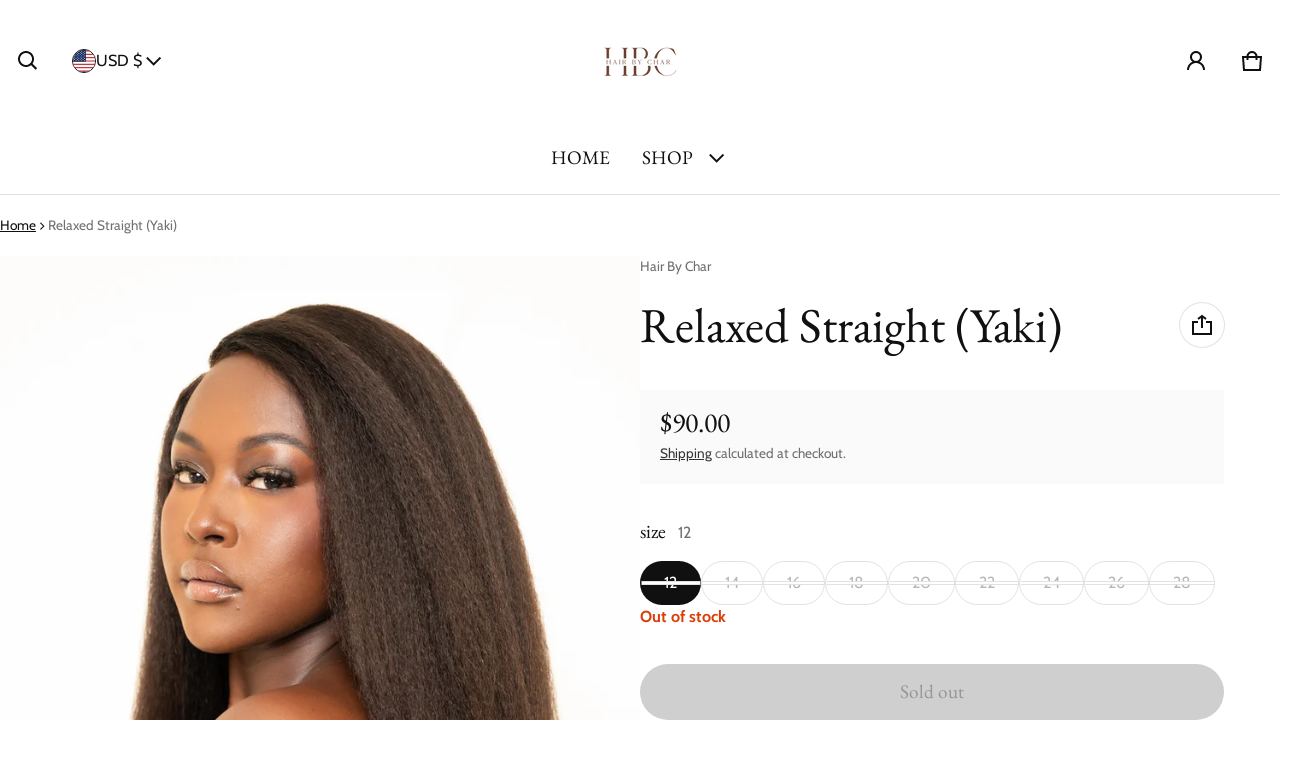

--- FILE ---
content_type: text/html; charset=utf-8
request_url: https://www.hairbychar.net/?section_id=country-switcher
body_size: 4753
content:
<div id="shopify-section-country-switcher" class="shopify-section">
<sht-country-switcher class="fg-1"><form method="post" action="/localization" id="CountrySwitcher-445125862b50d2caceeb4" accept-charset="UTF-8" class="country-switcher__form js-country-switcher-form" enctype="multipart/form-data"><input type="hidden" name="form_type" value="localization" /><input type="hidden" name="utf8" value="✓" /><input type="hidden" name="_method" value="put" /><input type="hidden" name="return_to" value="/?section_id=country-switcher" /><div class="country-switcher__container no-js-hidden">
      <h2 class="visually-hidden" id="CountrySwitcherLabel-445125862b50d2caceeb4">Country/region</h2>
      <div class="country-switcher__wrapper p-relative">
        <button type="button" class="js-country-switcher-btn btn-localization fs-body d-flex between-xs middle-xs w-100 ta-left c-pointer gap-4 b-zero" aria-expanded="false" aria-controls="CountrySwitcherCountryList-445125862b50d2caceeb4" aria-describedby="CountrySwitcherLabel-445125862b50d2caceeb4">
          <img src="//cdn.shopify.com/static/images/flags/us.svg?crop=center&amp;height=24&amp;width=24" alt="United States" width="24" height="24" loading="lazy" sizes="100vw" class="country-list--flag br-50p of-cover h-100" fetchpriority="auto" decoding="async">
          USD
          $
          <svg class=""  width="24" height="24" viewBox="0 0 24 24" fill="currentColor" aria-hidden="true" focusable="false">
<path fill-rule="evenodd" clip-rule="evenodd" d="M11.6464 13.9749L17.7175 7.90382L19.1317 9.31804L11.6464 16.8033L4.16113 9.31802L5.57535 7.90381L11.6464 13.9749Z" />
</svg>

        </button>
        <ul role="list" id="CountrySwitcherCountryList-445125862b50d2caceeb4" class="country-switcher__country-list js-country-switcher-country-list localization-list ls-none zi-9 p-absolute oy-scroll left-0" hidden="true">
            <li class="fs-body pt-12 pb-12 pr-24 pl-24" tabindex="-1">
              <a class="js-country-switcher-country-item-link d-flex middle-xs gap-4 " href="#"  data-value="AF">
                <img src="//cdn.shopify.com/static/images/flags/af.svg?crop=center&amp;height=24&amp;width=24" alt="Afghanistan" width="24" height="24" loading="lazy" sizes="100vw" class="country-list--flag br-50p of-cover h-100" fetchpriority="auto" decoding="async">
                Afghanistan
                (USD $)
              </a>
            </li>
            <li class="fs-body pt-12 pb-12 pr-24 pl-24" tabindex="-1">
              <a class="js-country-switcher-country-item-link d-flex middle-xs gap-4 " href="#"  data-value="AX">
                <img src="//cdn.shopify.com/static/images/flags/ax.svg?crop=center&amp;height=24&amp;width=24" alt="Åland Islands" width="24" height="24" loading="lazy" sizes="100vw" class="country-list--flag br-50p of-cover h-100" fetchpriority="auto" decoding="async">
                Åland Islands
                (USD $)
              </a>
            </li>
            <li class="fs-body pt-12 pb-12 pr-24 pl-24" tabindex="-1">
              <a class="js-country-switcher-country-item-link d-flex middle-xs gap-4 " href="#"  data-value="AL">
                <img src="//cdn.shopify.com/static/images/flags/al.svg?crop=center&amp;height=24&amp;width=24" alt="Albania" width="24" height="24" loading="lazy" sizes="100vw" class="country-list--flag br-50p of-cover h-100" fetchpriority="auto" decoding="async">
                Albania
                (USD $)
              </a>
            </li>
            <li class="fs-body pt-12 pb-12 pr-24 pl-24" tabindex="-1">
              <a class="js-country-switcher-country-item-link d-flex middle-xs gap-4 " href="#"  data-value="DZ">
                <img src="//cdn.shopify.com/static/images/flags/dz.svg?crop=center&amp;height=24&amp;width=24" alt="Algeria" width="24" height="24" loading="lazy" sizes="100vw" class="country-list--flag br-50p of-cover h-100" fetchpriority="auto" decoding="async">
                Algeria
                (USD $)
              </a>
            </li>
            <li class="fs-body pt-12 pb-12 pr-24 pl-24" tabindex="-1">
              <a class="js-country-switcher-country-item-link d-flex middle-xs gap-4 " href="#"  data-value="AD">
                <img src="//cdn.shopify.com/static/images/flags/ad.svg?crop=center&amp;height=24&amp;width=24" alt="Andorra" width="24" height="24" loading="lazy" sizes="100vw" class="country-list--flag br-50p of-cover h-100" fetchpriority="auto" decoding="async">
                Andorra
                (USD $)
              </a>
            </li>
            <li class="fs-body pt-12 pb-12 pr-24 pl-24" tabindex="-1">
              <a class="js-country-switcher-country-item-link d-flex middle-xs gap-4 " href="#"  data-value="AO">
                <img src="//cdn.shopify.com/static/images/flags/ao.svg?crop=center&amp;height=24&amp;width=24" alt="Angola" width="24" height="24" loading="lazy" sizes="100vw" class="country-list--flag br-50p of-cover h-100" fetchpriority="auto" decoding="async">
                Angola
                (USD $)
              </a>
            </li>
            <li class="fs-body pt-12 pb-12 pr-24 pl-24" tabindex="-1">
              <a class="js-country-switcher-country-item-link d-flex middle-xs gap-4 " href="#"  data-value="AI">
                <img src="//cdn.shopify.com/static/images/flags/ai.svg?crop=center&amp;height=24&amp;width=24" alt="Anguilla" width="24" height="24" loading="lazy" sizes="100vw" class="country-list--flag br-50p of-cover h-100" fetchpriority="auto" decoding="async">
                Anguilla
                (USD $)
              </a>
            </li>
            <li class="fs-body pt-12 pb-12 pr-24 pl-24" tabindex="-1">
              <a class="js-country-switcher-country-item-link d-flex middle-xs gap-4 " href="#"  data-value="AG">
                <img src="//cdn.shopify.com/static/images/flags/ag.svg?crop=center&amp;height=24&amp;width=24" alt="Antigua &amp;amp; Barbuda" width="24" height="24" loading="lazy" sizes="100vw" class="country-list--flag br-50p of-cover h-100" fetchpriority="auto" decoding="async">
                Antigua &amp; Barbuda
                (USD $)
              </a>
            </li>
            <li class="fs-body pt-12 pb-12 pr-24 pl-24" tabindex="-1">
              <a class="js-country-switcher-country-item-link d-flex middle-xs gap-4 " href="#"  data-value="AR">
                <img src="//cdn.shopify.com/static/images/flags/ar.svg?crop=center&amp;height=24&amp;width=24" alt="Argentina" width="24" height="24" loading="lazy" sizes="100vw" class="country-list--flag br-50p of-cover h-100" fetchpriority="auto" decoding="async">
                Argentina
                (USD $)
              </a>
            </li>
            <li class="fs-body pt-12 pb-12 pr-24 pl-24" tabindex="-1">
              <a class="js-country-switcher-country-item-link d-flex middle-xs gap-4 " href="#"  data-value="AM">
                <img src="//cdn.shopify.com/static/images/flags/am.svg?crop=center&amp;height=24&amp;width=24" alt="Armenia" width="24" height="24" loading="lazy" sizes="100vw" class="country-list--flag br-50p of-cover h-100" fetchpriority="auto" decoding="async">
                Armenia
                (USD $)
              </a>
            </li>
            <li class="fs-body pt-12 pb-12 pr-24 pl-24" tabindex="-1">
              <a class="js-country-switcher-country-item-link d-flex middle-xs gap-4 " href="#"  data-value="AW">
                <img src="//cdn.shopify.com/static/images/flags/aw.svg?crop=center&amp;height=24&amp;width=24" alt="Aruba" width="24" height="24" loading="lazy" sizes="100vw" class="country-list--flag br-50p of-cover h-100" fetchpriority="auto" decoding="async">
                Aruba
                (USD $)
              </a>
            </li>
            <li class="fs-body pt-12 pb-12 pr-24 pl-24" tabindex="-1">
              <a class="js-country-switcher-country-item-link d-flex middle-xs gap-4 " href="#"  data-value="AC">
                <img src="//cdn.shopify.com/static/images/flags/ac.svg?crop=center&amp;height=24&amp;width=24" alt="Ascension Island" width="24" height="24" loading="lazy" sizes="100vw" class="country-list--flag br-50p of-cover h-100" fetchpriority="auto" decoding="async">
                Ascension Island
                (USD $)
              </a>
            </li>
            <li class="fs-body pt-12 pb-12 pr-24 pl-24" tabindex="-1">
              <a class="js-country-switcher-country-item-link d-flex middle-xs gap-4 " href="#"  data-value="AU">
                <img src="//cdn.shopify.com/static/images/flags/au.svg?crop=center&amp;height=24&amp;width=24" alt="Australia" width="24" height="24" loading="lazy" sizes="100vw" class="country-list--flag br-50p of-cover h-100" fetchpriority="auto" decoding="async">
                Australia
                (USD $)
              </a>
            </li>
            <li class="fs-body pt-12 pb-12 pr-24 pl-24" tabindex="-1">
              <a class="js-country-switcher-country-item-link d-flex middle-xs gap-4 " href="#"  data-value="AT">
                <img src="//cdn.shopify.com/static/images/flags/at.svg?crop=center&amp;height=24&amp;width=24" alt="Austria" width="24" height="24" loading="lazy" sizes="100vw" class="country-list--flag br-50p of-cover h-100" fetchpriority="auto" decoding="async">
                Austria
                (USD $)
              </a>
            </li>
            <li class="fs-body pt-12 pb-12 pr-24 pl-24" tabindex="-1">
              <a class="js-country-switcher-country-item-link d-flex middle-xs gap-4 " href="#"  data-value="AZ">
                <img src="//cdn.shopify.com/static/images/flags/az.svg?crop=center&amp;height=24&amp;width=24" alt="Azerbaijan" width="24" height="24" loading="lazy" sizes="100vw" class="country-list--flag br-50p of-cover h-100" fetchpriority="auto" decoding="async">
                Azerbaijan
                (USD $)
              </a>
            </li>
            <li class="fs-body pt-12 pb-12 pr-24 pl-24" tabindex="-1">
              <a class="js-country-switcher-country-item-link d-flex middle-xs gap-4 " href="#"  data-value="BS">
                <img src="//cdn.shopify.com/static/images/flags/bs.svg?crop=center&amp;height=24&amp;width=24" alt="Bahamas" width="24" height="24" loading="lazy" sizes="100vw" class="country-list--flag br-50p of-cover h-100" fetchpriority="auto" decoding="async">
                Bahamas
                (USD $)
              </a>
            </li>
            <li class="fs-body pt-12 pb-12 pr-24 pl-24" tabindex="-1">
              <a class="js-country-switcher-country-item-link d-flex middle-xs gap-4 " href="#"  data-value="BH">
                <img src="//cdn.shopify.com/static/images/flags/bh.svg?crop=center&amp;height=24&amp;width=24" alt="Bahrain" width="24" height="24" loading="lazy" sizes="100vw" class="country-list--flag br-50p of-cover h-100" fetchpriority="auto" decoding="async">
                Bahrain
                (USD $)
              </a>
            </li>
            <li class="fs-body pt-12 pb-12 pr-24 pl-24" tabindex="-1">
              <a class="js-country-switcher-country-item-link d-flex middle-xs gap-4 " href="#"  data-value="BD">
                <img src="//cdn.shopify.com/static/images/flags/bd.svg?crop=center&amp;height=24&amp;width=24" alt="Bangladesh" width="24" height="24" loading="lazy" sizes="100vw" class="country-list--flag br-50p of-cover h-100" fetchpriority="auto" decoding="async">
                Bangladesh
                (USD $)
              </a>
            </li>
            <li class="fs-body pt-12 pb-12 pr-24 pl-24" tabindex="-1">
              <a class="js-country-switcher-country-item-link d-flex middle-xs gap-4 " href="#"  data-value="BB">
                <img src="//cdn.shopify.com/static/images/flags/bb.svg?crop=center&amp;height=24&amp;width=24" alt="Barbados" width="24" height="24" loading="lazy" sizes="100vw" class="country-list--flag br-50p of-cover h-100" fetchpriority="auto" decoding="async">
                Barbados
                (USD $)
              </a>
            </li>
            <li class="fs-body pt-12 pb-12 pr-24 pl-24" tabindex="-1">
              <a class="js-country-switcher-country-item-link d-flex middle-xs gap-4 " href="#"  data-value="BY">
                <img src="//cdn.shopify.com/static/images/flags/by.svg?crop=center&amp;height=24&amp;width=24" alt="Belarus" width="24" height="24" loading="lazy" sizes="100vw" class="country-list--flag br-50p of-cover h-100" fetchpriority="auto" decoding="async">
                Belarus
                (USD $)
              </a>
            </li>
            <li class="fs-body pt-12 pb-12 pr-24 pl-24" tabindex="-1">
              <a class="js-country-switcher-country-item-link d-flex middle-xs gap-4 " href="#"  data-value="BE">
                <img src="//cdn.shopify.com/static/images/flags/be.svg?crop=center&amp;height=24&amp;width=24" alt="Belgium" width="24" height="24" loading="lazy" sizes="100vw" class="country-list--flag br-50p of-cover h-100" fetchpriority="auto" decoding="async">
                Belgium
                (USD $)
              </a>
            </li>
            <li class="fs-body pt-12 pb-12 pr-24 pl-24" tabindex="-1">
              <a class="js-country-switcher-country-item-link d-flex middle-xs gap-4 " href="#"  data-value="BZ">
                <img src="//cdn.shopify.com/static/images/flags/bz.svg?crop=center&amp;height=24&amp;width=24" alt="Belize" width="24" height="24" loading="lazy" sizes="100vw" class="country-list--flag br-50p of-cover h-100" fetchpriority="auto" decoding="async">
                Belize
                (USD $)
              </a>
            </li>
            <li class="fs-body pt-12 pb-12 pr-24 pl-24" tabindex="-1">
              <a class="js-country-switcher-country-item-link d-flex middle-xs gap-4 " href="#"  data-value="BJ">
                <img src="//cdn.shopify.com/static/images/flags/bj.svg?crop=center&amp;height=24&amp;width=24" alt="Benin" width="24" height="24" loading="lazy" sizes="100vw" class="country-list--flag br-50p of-cover h-100" fetchpriority="auto" decoding="async">
                Benin
                (USD $)
              </a>
            </li>
            <li class="fs-body pt-12 pb-12 pr-24 pl-24" tabindex="-1">
              <a class="js-country-switcher-country-item-link d-flex middle-xs gap-4 " href="#"  data-value="BM">
                <img src="//cdn.shopify.com/static/images/flags/bm.svg?crop=center&amp;height=24&amp;width=24" alt="Bermuda" width="24" height="24" loading="lazy" sizes="100vw" class="country-list--flag br-50p of-cover h-100" fetchpriority="auto" decoding="async">
                Bermuda
                (USD $)
              </a>
            </li>
            <li class="fs-body pt-12 pb-12 pr-24 pl-24" tabindex="-1">
              <a class="js-country-switcher-country-item-link d-flex middle-xs gap-4 " href="#"  data-value="BT">
                <img src="//cdn.shopify.com/static/images/flags/bt.svg?crop=center&amp;height=24&amp;width=24" alt="Bhutan" width="24" height="24" loading="lazy" sizes="100vw" class="country-list--flag br-50p of-cover h-100" fetchpriority="auto" decoding="async">
                Bhutan
                (USD $)
              </a>
            </li>
            <li class="fs-body pt-12 pb-12 pr-24 pl-24" tabindex="-1">
              <a class="js-country-switcher-country-item-link d-flex middle-xs gap-4 " href="#"  data-value="BO">
                <img src="//cdn.shopify.com/static/images/flags/bo.svg?crop=center&amp;height=24&amp;width=24" alt="Bolivia" width="24" height="24" loading="lazy" sizes="100vw" class="country-list--flag br-50p of-cover h-100" fetchpriority="auto" decoding="async">
                Bolivia
                (USD $)
              </a>
            </li>
            <li class="fs-body pt-12 pb-12 pr-24 pl-24" tabindex="-1">
              <a class="js-country-switcher-country-item-link d-flex middle-xs gap-4 " href="#"  data-value="BA">
                <img src="//cdn.shopify.com/static/images/flags/ba.svg?crop=center&amp;height=24&amp;width=24" alt="Bosnia &amp;amp; Herzegovina" width="24" height="24" loading="lazy" sizes="100vw" class="country-list--flag br-50p of-cover h-100" fetchpriority="auto" decoding="async">
                Bosnia &amp; Herzegovina
                (USD $)
              </a>
            </li>
            <li class="fs-body pt-12 pb-12 pr-24 pl-24" tabindex="-1">
              <a class="js-country-switcher-country-item-link d-flex middle-xs gap-4 " href="#"  data-value="BW">
                <img src="//cdn.shopify.com/static/images/flags/bw.svg?crop=center&amp;height=24&amp;width=24" alt="Botswana" width="24" height="24" loading="lazy" sizes="100vw" class="country-list--flag br-50p of-cover h-100" fetchpriority="auto" decoding="async">
                Botswana
                (USD $)
              </a>
            </li>
            <li class="fs-body pt-12 pb-12 pr-24 pl-24" tabindex="-1">
              <a class="js-country-switcher-country-item-link d-flex middle-xs gap-4 " href="#"  data-value="BR">
                <img src="//cdn.shopify.com/static/images/flags/br.svg?crop=center&amp;height=24&amp;width=24" alt="Brazil" width="24" height="24" loading="lazy" sizes="100vw" class="country-list--flag br-50p of-cover h-100" fetchpriority="auto" decoding="async">
                Brazil
                (USD $)
              </a>
            </li>
            <li class="fs-body pt-12 pb-12 pr-24 pl-24" tabindex="-1">
              <a class="js-country-switcher-country-item-link d-flex middle-xs gap-4 " href="#"  data-value="IO">
                <img src="//cdn.shopify.com/static/images/flags/io.svg?crop=center&amp;height=24&amp;width=24" alt="British Indian Ocean Territory" width="24" height="24" loading="lazy" sizes="100vw" class="country-list--flag br-50p of-cover h-100" fetchpriority="auto" decoding="async">
                British Indian Ocean Territory
                (USD $)
              </a>
            </li>
            <li class="fs-body pt-12 pb-12 pr-24 pl-24" tabindex="-1">
              <a class="js-country-switcher-country-item-link d-flex middle-xs gap-4 " href="#"  data-value="VG">
                <img src="//cdn.shopify.com/static/images/flags/vg.svg?crop=center&amp;height=24&amp;width=24" alt="British Virgin Islands" width="24" height="24" loading="lazy" sizes="100vw" class="country-list--flag br-50p of-cover h-100" fetchpriority="auto" decoding="async">
                British Virgin Islands
                (USD $)
              </a>
            </li>
            <li class="fs-body pt-12 pb-12 pr-24 pl-24" tabindex="-1">
              <a class="js-country-switcher-country-item-link d-flex middle-xs gap-4 " href="#"  data-value="BN">
                <img src="//cdn.shopify.com/static/images/flags/bn.svg?crop=center&amp;height=24&amp;width=24" alt="Brunei" width="24" height="24" loading="lazy" sizes="100vw" class="country-list--flag br-50p of-cover h-100" fetchpriority="auto" decoding="async">
                Brunei
                (USD $)
              </a>
            </li>
            <li class="fs-body pt-12 pb-12 pr-24 pl-24" tabindex="-1">
              <a class="js-country-switcher-country-item-link d-flex middle-xs gap-4 " href="#"  data-value="BG">
                <img src="//cdn.shopify.com/static/images/flags/bg.svg?crop=center&amp;height=24&amp;width=24" alt="Bulgaria" width="24" height="24" loading="lazy" sizes="100vw" class="country-list--flag br-50p of-cover h-100" fetchpriority="auto" decoding="async">
                Bulgaria
                (USD $)
              </a>
            </li>
            <li class="fs-body pt-12 pb-12 pr-24 pl-24" tabindex="-1">
              <a class="js-country-switcher-country-item-link d-flex middle-xs gap-4 " href="#"  data-value="BF">
                <img src="//cdn.shopify.com/static/images/flags/bf.svg?crop=center&amp;height=24&amp;width=24" alt="Burkina Faso" width="24" height="24" loading="lazy" sizes="100vw" class="country-list--flag br-50p of-cover h-100" fetchpriority="auto" decoding="async">
                Burkina Faso
                (USD $)
              </a>
            </li>
            <li class="fs-body pt-12 pb-12 pr-24 pl-24" tabindex="-1">
              <a class="js-country-switcher-country-item-link d-flex middle-xs gap-4 " href="#"  data-value="BI">
                <img src="//cdn.shopify.com/static/images/flags/bi.svg?crop=center&amp;height=24&amp;width=24" alt="Burundi" width="24" height="24" loading="lazy" sizes="100vw" class="country-list--flag br-50p of-cover h-100" fetchpriority="auto" decoding="async">
                Burundi
                (USD $)
              </a>
            </li>
            <li class="fs-body pt-12 pb-12 pr-24 pl-24" tabindex="-1">
              <a class="js-country-switcher-country-item-link d-flex middle-xs gap-4 " href="#"  data-value="KH">
                <img src="//cdn.shopify.com/static/images/flags/kh.svg?crop=center&amp;height=24&amp;width=24" alt="Cambodia" width="24" height="24" loading="lazy" sizes="100vw" class="country-list--flag br-50p of-cover h-100" fetchpriority="auto" decoding="async">
                Cambodia
                (USD $)
              </a>
            </li>
            <li class="fs-body pt-12 pb-12 pr-24 pl-24" tabindex="-1">
              <a class="js-country-switcher-country-item-link d-flex middle-xs gap-4 " href="#"  data-value="CM">
                <img src="//cdn.shopify.com/static/images/flags/cm.svg?crop=center&amp;height=24&amp;width=24" alt="Cameroon" width="24" height="24" loading="lazy" sizes="100vw" class="country-list--flag br-50p of-cover h-100" fetchpriority="auto" decoding="async">
                Cameroon
                (USD $)
              </a>
            </li>
            <li class="fs-body pt-12 pb-12 pr-24 pl-24" tabindex="-1">
              <a class="js-country-switcher-country-item-link d-flex middle-xs gap-4 " href="#"  data-value="CA">
                <img src="//cdn.shopify.com/static/images/flags/ca.svg?crop=center&amp;height=24&amp;width=24" alt="Canada" width="24" height="24" loading="lazy" sizes="100vw" class="country-list--flag br-50p of-cover h-100" fetchpriority="auto" decoding="async">
                Canada
                (USD $)
              </a>
            </li>
            <li class="fs-body pt-12 pb-12 pr-24 pl-24" tabindex="-1">
              <a class="js-country-switcher-country-item-link d-flex middle-xs gap-4 " href="#"  data-value="CV">
                <img src="//cdn.shopify.com/static/images/flags/cv.svg?crop=center&amp;height=24&amp;width=24" alt="Cape Verde" width="24" height="24" loading="lazy" sizes="100vw" class="country-list--flag br-50p of-cover h-100" fetchpriority="auto" decoding="async">
                Cape Verde
                (USD $)
              </a>
            </li>
            <li class="fs-body pt-12 pb-12 pr-24 pl-24" tabindex="-1">
              <a class="js-country-switcher-country-item-link d-flex middle-xs gap-4 " href="#"  data-value="BQ">
                <img src="//cdn.shopify.com/static/images/flags/bq.svg?crop=center&amp;height=24&amp;width=24" alt="Caribbean Netherlands" width="24" height="24" loading="lazy" sizes="100vw" class="country-list--flag br-50p of-cover h-100" fetchpriority="auto" decoding="async">
                Caribbean Netherlands
                (USD $)
              </a>
            </li>
            <li class="fs-body pt-12 pb-12 pr-24 pl-24" tabindex="-1">
              <a class="js-country-switcher-country-item-link d-flex middle-xs gap-4 " href="#"  data-value="KY">
                <img src="//cdn.shopify.com/static/images/flags/ky.svg?crop=center&amp;height=24&amp;width=24" alt="Cayman Islands" width="24" height="24" loading="lazy" sizes="100vw" class="country-list--flag br-50p of-cover h-100" fetchpriority="auto" decoding="async">
                Cayman Islands
                (USD $)
              </a>
            </li>
            <li class="fs-body pt-12 pb-12 pr-24 pl-24" tabindex="-1">
              <a class="js-country-switcher-country-item-link d-flex middle-xs gap-4 " href="#"  data-value="CF">
                <img src="//cdn.shopify.com/static/images/flags/cf.svg?crop=center&amp;height=24&amp;width=24" alt="Central African Republic" width="24" height="24" loading="lazy" sizes="100vw" class="country-list--flag br-50p of-cover h-100" fetchpriority="auto" decoding="async">
                Central African Republic
                (USD $)
              </a>
            </li>
            <li class="fs-body pt-12 pb-12 pr-24 pl-24" tabindex="-1">
              <a class="js-country-switcher-country-item-link d-flex middle-xs gap-4 " href="#"  data-value="TD">
                <img src="//cdn.shopify.com/static/images/flags/td.svg?crop=center&amp;height=24&amp;width=24" alt="Chad" width="24" height="24" loading="lazy" sizes="100vw" class="country-list--flag br-50p of-cover h-100" fetchpriority="auto" decoding="async">
                Chad
                (USD $)
              </a>
            </li>
            <li class="fs-body pt-12 pb-12 pr-24 pl-24" tabindex="-1">
              <a class="js-country-switcher-country-item-link d-flex middle-xs gap-4 " href="#"  data-value="CL">
                <img src="//cdn.shopify.com/static/images/flags/cl.svg?crop=center&amp;height=24&amp;width=24" alt="Chile" width="24" height="24" loading="lazy" sizes="100vw" class="country-list--flag br-50p of-cover h-100" fetchpriority="auto" decoding="async">
                Chile
                (USD $)
              </a>
            </li>
            <li class="fs-body pt-12 pb-12 pr-24 pl-24" tabindex="-1">
              <a class="js-country-switcher-country-item-link d-flex middle-xs gap-4 " href="#"  data-value="CN">
                <img src="//cdn.shopify.com/static/images/flags/cn.svg?crop=center&amp;height=24&amp;width=24" alt="China" width="24" height="24" loading="lazy" sizes="100vw" class="country-list--flag br-50p of-cover h-100" fetchpriority="auto" decoding="async">
                China
                (USD $)
              </a>
            </li>
            <li class="fs-body pt-12 pb-12 pr-24 pl-24" tabindex="-1">
              <a class="js-country-switcher-country-item-link d-flex middle-xs gap-4 " href="#"  data-value="CX">
                <img src="//cdn.shopify.com/static/images/flags/cx.svg?crop=center&amp;height=24&amp;width=24" alt="Christmas Island" width="24" height="24" loading="lazy" sizes="100vw" class="country-list--flag br-50p of-cover h-100" fetchpriority="auto" decoding="async">
                Christmas Island
                (USD $)
              </a>
            </li>
            <li class="fs-body pt-12 pb-12 pr-24 pl-24" tabindex="-1">
              <a class="js-country-switcher-country-item-link d-flex middle-xs gap-4 " href="#"  data-value="CC">
                <img src="//cdn.shopify.com/static/images/flags/cc.svg?crop=center&amp;height=24&amp;width=24" alt="Cocos (Keeling) Islands" width="24" height="24" loading="lazy" sizes="100vw" class="country-list--flag br-50p of-cover h-100" fetchpriority="auto" decoding="async">
                Cocos (Keeling) Islands
                (USD $)
              </a>
            </li>
            <li class="fs-body pt-12 pb-12 pr-24 pl-24" tabindex="-1">
              <a class="js-country-switcher-country-item-link d-flex middle-xs gap-4 " href="#"  data-value="CO">
                <img src="//cdn.shopify.com/static/images/flags/co.svg?crop=center&amp;height=24&amp;width=24" alt="Colombia" width="24" height="24" loading="lazy" sizes="100vw" class="country-list--flag br-50p of-cover h-100" fetchpriority="auto" decoding="async">
                Colombia
                (USD $)
              </a>
            </li>
            <li class="fs-body pt-12 pb-12 pr-24 pl-24" tabindex="-1">
              <a class="js-country-switcher-country-item-link d-flex middle-xs gap-4 " href="#"  data-value="KM">
                <img src="//cdn.shopify.com/static/images/flags/km.svg?crop=center&amp;height=24&amp;width=24" alt="Comoros" width="24" height="24" loading="lazy" sizes="100vw" class="country-list--flag br-50p of-cover h-100" fetchpriority="auto" decoding="async">
                Comoros
                (USD $)
              </a>
            </li>
            <li class="fs-body pt-12 pb-12 pr-24 pl-24" tabindex="-1">
              <a class="js-country-switcher-country-item-link d-flex middle-xs gap-4 " href="#"  data-value="CG">
                <img src="//cdn.shopify.com/static/images/flags/cg.svg?crop=center&amp;height=24&amp;width=24" alt="Congo - Brazzaville" width="24" height="24" loading="lazy" sizes="100vw" class="country-list--flag br-50p of-cover h-100" fetchpriority="auto" decoding="async">
                Congo - Brazzaville
                (USD $)
              </a>
            </li>
            <li class="fs-body pt-12 pb-12 pr-24 pl-24" tabindex="-1">
              <a class="js-country-switcher-country-item-link d-flex middle-xs gap-4 " href="#"  data-value="CD">
                <img src="//cdn.shopify.com/static/images/flags/cd.svg?crop=center&amp;height=24&amp;width=24" alt="Congo - Kinshasa" width="24" height="24" loading="lazy" sizes="100vw" class="country-list--flag br-50p of-cover h-100" fetchpriority="auto" decoding="async">
                Congo - Kinshasa
                (USD $)
              </a>
            </li>
            <li class="fs-body pt-12 pb-12 pr-24 pl-24" tabindex="-1">
              <a class="js-country-switcher-country-item-link d-flex middle-xs gap-4 " href="#"  data-value="CK">
                <img src="//cdn.shopify.com/static/images/flags/ck.svg?crop=center&amp;height=24&amp;width=24" alt="Cook Islands" width="24" height="24" loading="lazy" sizes="100vw" class="country-list--flag br-50p of-cover h-100" fetchpriority="auto" decoding="async">
                Cook Islands
                (USD $)
              </a>
            </li>
            <li class="fs-body pt-12 pb-12 pr-24 pl-24" tabindex="-1">
              <a class="js-country-switcher-country-item-link d-flex middle-xs gap-4 " href="#"  data-value="CR">
                <img src="//cdn.shopify.com/static/images/flags/cr.svg?crop=center&amp;height=24&amp;width=24" alt="Costa Rica" width="24" height="24" loading="lazy" sizes="100vw" class="country-list--flag br-50p of-cover h-100" fetchpriority="auto" decoding="async">
                Costa Rica
                (USD $)
              </a>
            </li>
            <li class="fs-body pt-12 pb-12 pr-24 pl-24" tabindex="-1">
              <a class="js-country-switcher-country-item-link d-flex middle-xs gap-4 " href="#"  data-value="CI">
                <img src="//cdn.shopify.com/static/images/flags/ci.svg?crop=center&amp;height=24&amp;width=24" alt="Côte d’Ivoire" width="24" height="24" loading="lazy" sizes="100vw" class="country-list--flag br-50p of-cover h-100" fetchpriority="auto" decoding="async">
                Côte d’Ivoire
                (USD $)
              </a>
            </li>
            <li class="fs-body pt-12 pb-12 pr-24 pl-24" tabindex="-1">
              <a class="js-country-switcher-country-item-link d-flex middle-xs gap-4 " href="#"  data-value="HR">
                <img src="//cdn.shopify.com/static/images/flags/hr.svg?crop=center&amp;height=24&amp;width=24" alt="Croatia" width="24" height="24" loading="lazy" sizes="100vw" class="country-list--flag br-50p of-cover h-100" fetchpriority="auto" decoding="async">
                Croatia
                (USD $)
              </a>
            </li>
            <li class="fs-body pt-12 pb-12 pr-24 pl-24" tabindex="-1">
              <a class="js-country-switcher-country-item-link d-flex middle-xs gap-4 " href="#"  data-value="CW">
                <img src="//cdn.shopify.com/static/images/flags/cw.svg?crop=center&amp;height=24&amp;width=24" alt="Curaçao" width="24" height="24" loading="lazy" sizes="100vw" class="country-list--flag br-50p of-cover h-100" fetchpriority="auto" decoding="async">
                Curaçao
                (USD $)
              </a>
            </li>
            <li class="fs-body pt-12 pb-12 pr-24 pl-24" tabindex="-1">
              <a class="js-country-switcher-country-item-link d-flex middle-xs gap-4 " href="#"  data-value="CY">
                <img src="//cdn.shopify.com/static/images/flags/cy.svg?crop=center&amp;height=24&amp;width=24" alt="Cyprus" width="24" height="24" loading="lazy" sizes="100vw" class="country-list--flag br-50p of-cover h-100" fetchpriority="auto" decoding="async">
                Cyprus
                (USD $)
              </a>
            </li>
            <li class="fs-body pt-12 pb-12 pr-24 pl-24" tabindex="-1">
              <a class="js-country-switcher-country-item-link d-flex middle-xs gap-4 " href="#"  data-value="CZ">
                <img src="//cdn.shopify.com/static/images/flags/cz.svg?crop=center&amp;height=24&amp;width=24" alt="Czechia" width="24" height="24" loading="lazy" sizes="100vw" class="country-list--flag br-50p of-cover h-100" fetchpriority="auto" decoding="async">
                Czechia
                (USD $)
              </a>
            </li>
            <li class="fs-body pt-12 pb-12 pr-24 pl-24" tabindex="-1">
              <a class="js-country-switcher-country-item-link d-flex middle-xs gap-4 " href="#"  data-value="DK">
                <img src="//cdn.shopify.com/static/images/flags/dk.svg?crop=center&amp;height=24&amp;width=24" alt="Denmark" width="24" height="24" loading="lazy" sizes="100vw" class="country-list--flag br-50p of-cover h-100" fetchpriority="auto" decoding="async">
                Denmark
                (USD $)
              </a>
            </li>
            <li class="fs-body pt-12 pb-12 pr-24 pl-24" tabindex="-1">
              <a class="js-country-switcher-country-item-link d-flex middle-xs gap-4 " href="#"  data-value="DJ">
                <img src="//cdn.shopify.com/static/images/flags/dj.svg?crop=center&amp;height=24&amp;width=24" alt="Djibouti" width="24" height="24" loading="lazy" sizes="100vw" class="country-list--flag br-50p of-cover h-100" fetchpriority="auto" decoding="async">
                Djibouti
                (USD $)
              </a>
            </li>
            <li class="fs-body pt-12 pb-12 pr-24 pl-24" tabindex="-1">
              <a class="js-country-switcher-country-item-link d-flex middle-xs gap-4 " href="#"  data-value="DM">
                <img src="//cdn.shopify.com/static/images/flags/dm.svg?crop=center&amp;height=24&amp;width=24" alt="Dominica" width="24" height="24" loading="lazy" sizes="100vw" class="country-list--flag br-50p of-cover h-100" fetchpriority="auto" decoding="async">
                Dominica
                (USD $)
              </a>
            </li>
            <li class="fs-body pt-12 pb-12 pr-24 pl-24" tabindex="-1">
              <a class="js-country-switcher-country-item-link d-flex middle-xs gap-4 " href="#"  data-value="DO">
                <img src="//cdn.shopify.com/static/images/flags/do.svg?crop=center&amp;height=24&amp;width=24" alt="Dominican Republic" width="24" height="24" loading="lazy" sizes="100vw" class="country-list--flag br-50p of-cover h-100" fetchpriority="auto" decoding="async">
                Dominican Republic
                (USD $)
              </a>
            </li>
            <li class="fs-body pt-12 pb-12 pr-24 pl-24" tabindex="-1">
              <a class="js-country-switcher-country-item-link d-flex middle-xs gap-4 " href="#"  data-value="EC">
                <img src="//cdn.shopify.com/static/images/flags/ec.svg?crop=center&amp;height=24&amp;width=24" alt="Ecuador" width="24" height="24" loading="lazy" sizes="100vw" class="country-list--flag br-50p of-cover h-100" fetchpriority="auto" decoding="async">
                Ecuador
                (USD $)
              </a>
            </li>
            <li class="fs-body pt-12 pb-12 pr-24 pl-24" tabindex="-1">
              <a class="js-country-switcher-country-item-link d-flex middle-xs gap-4 " href="#"  data-value="EG">
                <img src="//cdn.shopify.com/static/images/flags/eg.svg?crop=center&amp;height=24&amp;width=24" alt="Egypt" width="24" height="24" loading="lazy" sizes="100vw" class="country-list--flag br-50p of-cover h-100" fetchpriority="auto" decoding="async">
                Egypt
                (USD $)
              </a>
            </li>
            <li class="fs-body pt-12 pb-12 pr-24 pl-24" tabindex="-1">
              <a class="js-country-switcher-country-item-link d-flex middle-xs gap-4 " href="#"  data-value="SV">
                <img src="//cdn.shopify.com/static/images/flags/sv.svg?crop=center&amp;height=24&amp;width=24" alt="El Salvador" width="24" height="24" loading="lazy" sizes="100vw" class="country-list--flag br-50p of-cover h-100" fetchpriority="auto" decoding="async">
                El Salvador
                (USD $)
              </a>
            </li>
            <li class="fs-body pt-12 pb-12 pr-24 pl-24" tabindex="-1">
              <a class="js-country-switcher-country-item-link d-flex middle-xs gap-4 " href="#"  data-value="GQ">
                <img src="//cdn.shopify.com/static/images/flags/gq.svg?crop=center&amp;height=24&amp;width=24" alt="Equatorial Guinea" width="24" height="24" loading="lazy" sizes="100vw" class="country-list--flag br-50p of-cover h-100" fetchpriority="auto" decoding="async">
                Equatorial Guinea
                (USD $)
              </a>
            </li>
            <li class="fs-body pt-12 pb-12 pr-24 pl-24" tabindex="-1">
              <a class="js-country-switcher-country-item-link d-flex middle-xs gap-4 " href="#"  data-value="ER">
                <img src="//cdn.shopify.com/static/images/flags/er.svg?crop=center&amp;height=24&amp;width=24" alt="Eritrea" width="24" height="24" loading="lazy" sizes="100vw" class="country-list--flag br-50p of-cover h-100" fetchpriority="auto" decoding="async">
                Eritrea
                (USD $)
              </a>
            </li>
            <li class="fs-body pt-12 pb-12 pr-24 pl-24" tabindex="-1">
              <a class="js-country-switcher-country-item-link d-flex middle-xs gap-4 " href="#"  data-value="EE">
                <img src="//cdn.shopify.com/static/images/flags/ee.svg?crop=center&amp;height=24&amp;width=24" alt="Estonia" width="24" height="24" loading="lazy" sizes="100vw" class="country-list--flag br-50p of-cover h-100" fetchpriority="auto" decoding="async">
                Estonia
                (USD $)
              </a>
            </li>
            <li class="fs-body pt-12 pb-12 pr-24 pl-24" tabindex="-1">
              <a class="js-country-switcher-country-item-link d-flex middle-xs gap-4 " href="#"  data-value="SZ">
                <img src="//cdn.shopify.com/static/images/flags/sz.svg?crop=center&amp;height=24&amp;width=24" alt="Eswatini" width="24" height="24" loading="lazy" sizes="100vw" class="country-list--flag br-50p of-cover h-100" fetchpriority="auto" decoding="async">
                Eswatini
                (USD $)
              </a>
            </li>
            <li class="fs-body pt-12 pb-12 pr-24 pl-24" tabindex="-1">
              <a class="js-country-switcher-country-item-link d-flex middle-xs gap-4 " href="#"  data-value="ET">
                <img src="//cdn.shopify.com/static/images/flags/et.svg?crop=center&amp;height=24&amp;width=24" alt="Ethiopia" width="24" height="24" loading="lazy" sizes="100vw" class="country-list--flag br-50p of-cover h-100" fetchpriority="auto" decoding="async">
                Ethiopia
                (USD $)
              </a>
            </li>
            <li class="fs-body pt-12 pb-12 pr-24 pl-24" tabindex="-1">
              <a class="js-country-switcher-country-item-link d-flex middle-xs gap-4 " href="#"  data-value="FK">
                <img src="//cdn.shopify.com/static/images/flags/fk.svg?crop=center&amp;height=24&amp;width=24" alt="Falkland Islands" width="24" height="24" loading="lazy" sizes="100vw" class="country-list--flag br-50p of-cover h-100" fetchpriority="auto" decoding="async">
                Falkland Islands
                (USD $)
              </a>
            </li>
            <li class="fs-body pt-12 pb-12 pr-24 pl-24" tabindex="-1">
              <a class="js-country-switcher-country-item-link d-flex middle-xs gap-4 " href="#"  data-value="FO">
                <img src="//cdn.shopify.com/static/images/flags/fo.svg?crop=center&amp;height=24&amp;width=24" alt="Faroe Islands" width="24" height="24" loading="lazy" sizes="100vw" class="country-list--flag br-50p of-cover h-100" fetchpriority="auto" decoding="async">
                Faroe Islands
                (USD $)
              </a>
            </li>
            <li class="fs-body pt-12 pb-12 pr-24 pl-24" tabindex="-1">
              <a class="js-country-switcher-country-item-link d-flex middle-xs gap-4 " href="#"  data-value="FJ">
                <img src="//cdn.shopify.com/static/images/flags/fj.svg?crop=center&amp;height=24&amp;width=24" alt="Fiji" width="24" height="24" loading="lazy" sizes="100vw" class="country-list--flag br-50p of-cover h-100" fetchpriority="auto" decoding="async">
                Fiji
                (USD $)
              </a>
            </li>
            <li class="fs-body pt-12 pb-12 pr-24 pl-24" tabindex="-1">
              <a class="js-country-switcher-country-item-link d-flex middle-xs gap-4 " href="#"  data-value="FI">
                <img src="//cdn.shopify.com/static/images/flags/fi.svg?crop=center&amp;height=24&amp;width=24" alt="Finland" width="24" height="24" loading="lazy" sizes="100vw" class="country-list--flag br-50p of-cover h-100" fetchpriority="auto" decoding="async">
                Finland
                (USD $)
              </a>
            </li>
            <li class="fs-body pt-12 pb-12 pr-24 pl-24" tabindex="-1">
              <a class="js-country-switcher-country-item-link d-flex middle-xs gap-4 " href="#"  data-value="FR">
                <img src="//cdn.shopify.com/static/images/flags/fr.svg?crop=center&amp;height=24&amp;width=24" alt="France" width="24" height="24" loading="lazy" sizes="100vw" class="country-list--flag br-50p of-cover h-100" fetchpriority="auto" decoding="async">
                France
                (USD $)
              </a>
            </li>
            <li class="fs-body pt-12 pb-12 pr-24 pl-24" tabindex="-1">
              <a class="js-country-switcher-country-item-link d-flex middle-xs gap-4 " href="#"  data-value="GF">
                <img src="//cdn.shopify.com/static/images/flags/gf.svg?crop=center&amp;height=24&amp;width=24" alt="French Guiana" width="24" height="24" loading="lazy" sizes="100vw" class="country-list--flag br-50p of-cover h-100" fetchpriority="auto" decoding="async">
                French Guiana
                (USD $)
              </a>
            </li>
            <li class="fs-body pt-12 pb-12 pr-24 pl-24" tabindex="-1">
              <a class="js-country-switcher-country-item-link d-flex middle-xs gap-4 " href="#"  data-value="PF">
                <img src="//cdn.shopify.com/static/images/flags/pf.svg?crop=center&amp;height=24&amp;width=24" alt="French Polynesia" width="24" height="24" loading="lazy" sizes="100vw" class="country-list--flag br-50p of-cover h-100" fetchpriority="auto" decoding="async">
                French Polynesia
                (USD $)
              </a>
            </li>
            <li class="fs-body pt-12 pb-12 pr-24 pl-24" tabindex="-1">
              <a class="js-country-switcher-country-item-link d-flex middle-xs gap-4 " href="#"  data-value="TF">
                <img src="//cdn.shopify.com/static/images/flags/tf.svg?crop=center&amp;height=24&amp;width=24" alt="French Southern Territories" width="24" height="24" loading="lazy" sizes="100vw" class="country-list--flag br-50p of-cover h-100" fetchpriority="auto" decoding="async">
                French Southern Territories
                (USD $)
              </a>
            </li>
            <li class="fs-body pt-12 pb-12 pr-24 pl-24" tabindex="-1">
              <a class="js-country-switcher-country-item-link d-flex middle-xs gap-4 " href="#"  data-value="GA">
                <img src="//cdn.shopify.com/static/images/flags/ga.svg?crop=center&amp;height=24&amp;width=24" alt="Gabon" width="24" height="24" loading="lazy" sizes="100vw" class="country-list--flag br-50p of-cover h-100" fetchpriority="auto" decoding="async">
                Gabon
                (USD $)
              </a>
            </li>
            <li class="fs-body pt-12 pb-12 pr-24 pl-24" tabindex="-1">
              <a class="js-country-switcher-country-item-link d-flex middle-xs gap-4 " href="#"  data-value="GM">
                <img src="//cdn.shopify.com/static/images/flags/gm.svg?crop=center&amp;height=24&amp;width=24" alt="Gambia" width="24" height="24" loading="lazy" sizes="100vw" class="country-list--flag br-50p of-cover h-100" fetchpriority="auto" decoding="async">
                Gambia
                (USD $)
              </a>
            </li>
            <li class="fs-body pt-12 pb-12 pr-24 pl-24" tabindex="-1">
              <a class="js-country-switcher-country-item-link d-flex middle-xs gap-4 " href="#"  data-value="GE">
                <img src="//cdn.shopify.com/static/images/flags/ge.svg?crop=center&amp;height=24&amp;width=24" alt="Georgia" width="24" height="24" loading="lazy" sizes="100vw" class="country-list--flag br-50p of-cover h-100" fetchpriority="auto" decoding="async">
                Georgia
                (USD $)
              </a>
            </li>
            <li class="fs-body pt-12 pb-12 pr-24 pl-24" tabindex="-1">
              <a class="js-country-switcher-country-item-link d-flex middle-xs gap-4 " href="#"  data-value="DE">
                <img src="//cdn.shopify.com/static/images/flags/de.svg?crop=center&amp;height=24&amp;width=24" alt="Germany" width="24" height="24" loading="lazy" sizes="100vw" class="country-list--flag br-50p of-cover h-100" fetchpriority="auto" decoding="async">
                Germany
                (USD $)
              </a>
            </li>
            <li class="fs-body pt-12 pb-12 pr-24 pl-24" tabindex="-1">
              <a class="js-country-switcher-country-item-link d-flex middle-xs gap-4 " href="#"  data-value="GH">
                <img src="//cdn.shopify.com/static/images/flags/gh.svg?crop=center&amp;height=24&amp;width=24" alt="Ghana" width="24" height="24" loading="lazy" sizes="100vw" class="country-list--flag br-50p of-cover h-100" fetchpriority="auto" decoding="async">
                Ghana
                (USD $)
              </a>
            </li>
            <li class="fs-body pt-12 pb-12 pr-24 pl-24" tabindex="-1">
              <a class="js-country-switcher-country-item-link d-flex middle-xs gap-4 " href="#"  data-value="GI">
                <img src="//cdn.shopify.com/static/images/flags/gi.svg?crop=center&amp;height=24&amp;width=24" alt="Gibraltar" width="24" height="24" loading="lazy" sizes="100vw" class="country-list--flag br-50p of-cover h-100" fetchpriority="auto" decoding="async">
                Gibraltar
                (USD $)
              </a>
            </li>
            <li class="fs-body pt-12 pb-12 pr-24 pl-24" tabindex="-1">
              <a class="js-country-switcher-country-item-link d-flex middle-xs gap-4 " href="#"  data-value="GR">
                <img src="//cdn.shopify.com/static/images/flags/gr.svg?crop=center&amp;height=24&amp;width=24" alt="Greece" width="24" height="24" loading="lazy" sizes="100vw" class="country-list--flag br-50p of-cover h-100" fetchpriority="auto" decoding="async">
                Greece
                (USD $)
              </a>
            </li>
            <li class="fs-body pt-12 pb-12 pr-24 pl-24" tabindex="-1">
              <a class="js-country-switcher-country-item-link d-flex middle-xs gap-4 " href="#"  data-value="GL">
                <img src="//cdn.shopify.com/static/images/flags/gl.svg?crop=center&amp;height=24&amp;width=24" alt="Greenland" width="24" height="24" loading="lazy" sizes="100vw" class="country-list--flag br-50p of-cover h-100" fetchpriority="auto" decoding="async">
                Greenland
                (USD $)
              </a>
            </li>
            <li class="fs-body pt-12 pb-12 pr-24 pl-24" tabindex="-1">
              <a class="js-country-switcher-country-item-link d-flex middle-xs gap-4 " href="#"  data-value="GD">
                <img src="//cdn.shopify.com/static/images/flags/gd.svg?crop=center&amp;height=24&amp;width=24" alt="Grenada" width="24" height="24" loading="lazy" sizes="100vw" class="country-list--flag br-50p of-cover h-100" fetchpriority="auto" decoding="async">
                Grenada
                (USD $)
              </a>
            </li>
            <li class="fs-body pt-12 pb-12 pr-24 pl-24" tabindex="-1">
              <a class="js-country-switcher-country-item-link d-flex middle-xs gap-4 " href="#"  data-value="GP">
                <img src="//cdn.shopify.com/static/images/flags/gp.svg?crop=center&amp;height=24&amp;width=24" alt="Guadeloupe" width="24" height="24" loading="lazy" sizes="100vw" class="country-list--flag br-50p of-cover h-100" fetchpriority="auto" decoding="async">
                Guadeloupe
                (USD $)
              </a>
            </li>
            <li class="fs-body pt-12 pb-12 pr-24 pl-24" tabindex="-1">
              <a class="js-country-switcher-country-item-link d-flex middle-xs gap-4 " href="#"  data-value="GT">
                <img src="//cdn.shopify.com/static/images/flags/gt.svg?crop=center&amp;height=24&amp;width=24" alt="Guatemala" width="24" height="24" loading="lazy" sizes="100vw" class="country-list--flag br-50p of-cover h-100" fetchpriority="auto" decoding="async">
                Guatemala
                (USD $)
              </a>
            </li>
            <li class="fs-body pt-12 pb-12 pr-24 pl-24" tabindex="-1">
              <a class="js-country-switcher-country-item-link d-flex middle-xs gap-4 " href="#"  data-value="GG">
                <img src="//cdn.shopify.com/static/images/flags/gg.svg?crop=center&amp;height=24&amp;width=24" alt="Guernsey" width="24" height="24" loading="lazy" sizes="100vw" class="country-list--flag br-50p of-cover h-100" fetchpriority="auto" decoding="async">
                Guernsey
                (USD $)
              </a>
            </li>
            <li class="fs-body pt-12 pb-12 pr-24 pl-24" tabindex="-1">
              <a class="js-country-switcher-country-item-link d-flex middle-xs gap-4 " href="#"  data-value="GN">
                <img src="//cdn.shopify.com/static/images/flags/gn.svg?crop=center&amp;height=24&amp;width=24" alt="Guinea" width="24" height="24" loading="lazy" sizes="100vw" class="country-list--flag br-50p of-cover h-100" fetchpriority="auto" decoding="async">
                Guinea
                (USD $)
              </a>
            </li>
            <li class="fs-body pt-12 pb-12 pr-24 pl-24" tabindex="-1">
              <a class="js-country-switcher-country-item-link d-flex middle-xs gap-4 " href="#"  data-value="GW">
                <img src="//cdn.shopify.com/static/images/flags/gw.svg?crop=center&amp;height=24&amp;width=24" alt="Guinea-Bissau" width="24" height="24" loading="lazy" sizes="100vw" class="country-list--flag br-50p of-cover h-100" fetchpriority="auto" decoding="async">
                Guinea-Bissau
                (USD $)
              </a>
            </li>
            <li class="fs-body pt-12 pb-12 pr-24 pl-24" tabindex="-1">
              <a class="js-country-switcher-country-item-link d-flex middle-xs gap-4 " href="#"  data-value="GY">
                <img src="//cdn.shopify.com/static/images/flags/gy.svg?crop=center&amp;height=24&amp;width=24" alt="Guyana" width="24" height="24" loading="lazy" sizes="100vw" class="country-list--flag br-50p of-cover h-100" fetchpriority="auto" decoding="async">
                Guyana
                (USD $)
              </a>
            </li>
            <li class="fs-body pt-12 pb-12 pr-24 pl-24" tabindex="-1">
              <a class="js-country-switcher-country-item-link d-flex middle-xs gap-4 " href="#"  data-value="HT">
                <img src="//cdn.shopify.com/static/images/flags/ht.svg?crop=center&amp;height=24&amp;width=24" alt="Haiti" width="24" height="24" loading="lazy" sizes="100vw" class="country-list--flag br-50p of-cover h-100" fetchpriority="auto" decoding="async">
                Haiti
                (USD $)
              </a>
            </li>
            <li class="fs-body pt-12 pb-12 pr-24 pl-24" tabindex="-1">
              <a class="js-country-switcher-country-item-link d-flex middle-xs gap-4 " href="#"  data-value="HN">
                <img src="//cdn.shopify.com/static/images/flags/hn.svg?crop=center&amp;height=24&amp;width=24" alt="Honduras" width="24" height="24" loading="lazy" sizes="100vw" class="country-list--flag br-50p of-cover h-100" fetchpriority="auto" decoding="async">
                Honduras
                (USD $)
              </a>
            </li>
            <li class="fs-body pt-12 pb-12 pr-24 pl-24" tabindex="-1">
              <a class="js-country-switcher-country-item-link d-flex middle-xs gap-4 " href="#"  data-value="HK">
                <img src="//cdn.shopify.com/static/images/flags/hk.svg?crop=center&amp;height=24&amp;width=24" alt="Hong Kong SAR" width="24" height="24" loading="lazy" sizes="100vw" class="country-list--flag br-50p of-cover h-100" fetchpriority="auto" decoding="async">
                Hong Kong SAR
                (USD $)
              </a>
            </li>
            <li class="fs-body pt-12 pb-12 pr-24 pl-24" tabindex="-1">
              <a class="js-country-switcher-country-item-link d-flex middle-xs gap-4 " href="#"  data-value="HU">
                <img src="//cdn.shopify.com/static/images/flags/hu.svg?crop=center&amp;height=24&amp;width=24" alt="Hungary" width="24" height="24" loading="lazy" sizes="100vw" class="country-list--flag br-50p of-cover h-100" fetchpriority="auto" decoding="async">
                Hungary
                (USD $)
              </a>
            </li>
            <li class="fs-body pt-12 pb-12 pr-24 pl-24" tabindex="-1">
              <a class="js-country-switcher-country-item-link d-flex middle-xs gap-4 " href="#"  data-value="IS">
                <img src="//cdn.shopify.com/static/images/flags/is.svg?crop=center&amp;height=24&amp;width=24" alt="Iceland" width="24" height="24" loading="lazy" sizes="100vw" class="country-list--flag br-50p of-cover h-100" fetchpriority="auto" decoding="async">
                Iceland
                (USD $)
              </a>
            </li>
            <li class="fs-body pt-12 pb-12 pr-24 pl-24" tabindex="-1">
              <a class="js-country-switcher-country-item-link d-flex middle-xs gap-4 " href="#"  data-value="IN">
                <img src="//cdn.shopify.com/static/images/flags/in.svg?crop=center&amp;height=24&amp;width=24" alt="India" width="24" height="24" loading="lazy" sizes="100vw" class="country-list--flag br-50p of-cover h-100" fetchpriority="auto" decoding="async">
                India
                (USD $)
              </a>
            </li>
            <li class="fs-body pt-12 pb-12 pr-24 pl-24" tabindex="-1">
              <a class="js-country-switcher-country-item-link d-flex middle-xs gap-4 " href="#"  data-value="ID">
                <img src="//cdn.shopify.com/static/images/flags/id.svg?crop=center&amp;height=24&amp;width=24" alt="Indonesia" width="24" height="24" loading="lazy" sizes="100vw" class="country-list--flag br-50p of-cover h-100" fetchpriority="auto" decoding="async">
                Indonesia
                (USD $)
              </a>
            </li>
            <li class="fs-body pt-12 pb-12 pr-24 pl-24" tabindex="-1">
              <a class="js-country-switcher-country-item-link d-flex middle-xs gap-4 " href="#"  data-value="IQ">
                <img src="//cdn.shopify.com/static/images/flags/iq.svg?crop=center&amp;height=24&amp;width=24" alt="Iraq" width="24" height="24" loading="lazy" sizes="100vw" class="country-list--flag br-50p of-cover h-100" fetchpriority="auto" decoding="async">
                Iraq
                (USD $)
              </a>
            </li>
            <li class="fs-body pt-12 pb-12 pr-24 pl-24" tabindex="-1">
              <a class="js-country-switcher-country-item-link d-flex middle-xs gap-4 " href="#"  data-value="IE">
                <img src="//cdn.shopify.com/static/images/flags/ie.svg?crop=center&amp;height=24&amp;width=24" alt="Ireland" width="24" height="24" loading="lazy" sizes="100vw" class="country-list--flag br-50p of-cover h-100" fetchpriority="auto" decoding="async">
                Ireland
                (USD $)
              </a>
            </li>
            <li class="fs-body pt-12 pb-12 pr-24 pl-24" tabindex="-1">
              <a class="js-country-switcher-country-item-link d-flex middle-xs gap-4 " href="#"  data-value="IM">
                <img src="//cdn.shopify.com/static/images/flags/im.svg?crop=center&amp;height=24&amp;width=24" alt="Isle of Man" width="24" height="24" loading="lazy" sizes="100vw" class="country-list--flag br-50p of-cover h-100" fetchpriority="auto" decoding="async">
                Isle of Man
                (USD $)
              </a>
            </li>
            <li class="fs-body pt-12 pb-12 pr-24 pl-24" tabindex="-1">
              <a class="js-country-switcher-country-item-link d-flex middle-xs gap-4 " href="#"  data-value="IL">
                <img src="//cdn.shopify.com/static/images/flags/il.svg?crop=center&amp;height=24&amp;width=24" alt="Israel" width="24" height="24" loading="lazy" sizes="100vw" class="country-list--flag br-50p of-cover h-100" fetchpriority="auto" decoding="async">
                Israel
                (USD $)
              </a>
            </li>
            <li class="fs-body pt-12 pb-12 pr-24 pl-24" tabindex="-1">
              <a class="js-country-switcher-country-item-link d-flex middle-xs gap-4 " href="#"  data-value="IT">
                <img src="//cdn.shopify.com/static/images/flags/it.svg?crop=center&amp;height=24&amp;width=24" alt="Italy" width="24" height="24" loading="lazy" sizes="100vw" class="country-list--flag br-50p of-cover h-100" fetchpriority="auto" decoding="async">
                Italy
                (USD $)
              </a>
            </li>
            <li class="fs-body pt-12 pb-12 pr-24 pl-24" tabindex="-1">
              <a class="js-country-switcher-country-item-link d-flex middle-xs gap-4 " href="#"  data-value="JM">
                <img src="//cdn.shopify.com/static/images/flags/jm.svg?crop=center&amp;height=24&amp;width=24" alt="Jamaica" width="24" height="24" loading="lazy" sizes="100vw" class="country-list--flag br-50p of-cover h-100" fetchpriority="auto" decoding="async">
                Jamaica
                (USD $)
              </a>
            </li>
            <li class="fs-body pt-12 pb-12 pr-24 pl-24" tabindex="-1">
              <a class="js-country-switcher-country-item-link d-flex middle-xs gap-4 " href="#"  data-value="JP">
                <img src="//cdn.shopify.com/static/images/flags/jp.svg?crop=center&amp;height=24&amp;width=24" alt="Japan" width="24" height="24" loading="lazy" sizes="100vw" class="country-list--flag br-50p of-cover h-100" fetchpriority="auto" decoding="async">
                Japan
                (USD $)
              </a>
            </li>
            <li class="fs-body pt-12 pb-12 pr-24 pl-24" tabindex="-1">
              <a class="js-country-switcher-country-item-link d-flex middle-xs gap-4 " href="#"  data-value="JE">
                <img src="//cdn.shopify.com/static/images/flags/je.svg?crop=center&amp;height=24&amp;width=24" alt="Jersey" width="24" height="24" loading="lazy" sizes="100vw" class="country-list--flag br-50p of-cover h-100" fetchpriority="auto" decoding="async">
                Jersey
                (USD $)
              </a>
            </li>
            <li class="fs-body pt-12 pb-12 pr-24 pl-24" tabindex="-1">
              <a class="js-country-switcher-country-item-link d-flex middle-xs gap-4 " href="#"  data-value="JO">
                <img src="//cdn.shopify.com/static/images/flags/jo.svg?crop=center&amp;height=24&amp;width=24" alt="Jordan" width="24" height="24" loading="lazy" sizes="100vw" class="country-list--flag br-50p of-cover h-100" fetchpriority="auto" decoding="async">
                Jordan
                (USD $)
              </a>
            </li>
            <li class="fs-body pt-12 pb-12 pr-24 pl-24" tabindex="-1">
              <a class="js-country-switcher-country-item-link d-flex middle-xs gap-4 " href="#"  data-value="KZ">
                <img src="//cdn.shopify.com/static/images/flags/kz.svg?crop=center&amp;height=24&amp;width=24" alt="Kazakhstan" width="24" height="24" loading="lazy" sizes="100vw" class="country-list--flag br-50p of-cover h-100" fetchpriority="auto" decoding="async">
                Kazakhstan
                (USD $)
              </a>
            </li>
            <li class="fs-body pt-12 pb-12 pr-24 pl-24" tabindex="-1">
              <a class="js-country-switcher-country-item-link d-flex middle-xs gap-4 " href="#"  data-value="KE">
                <img src="//cdn.shopify.com/static/images/flags/ke.svg?crop=center&amp;height=24&amp;width=24" alt="Kenya" width="24" height="24" loading="lazy" sizes="100vw" class="country-list--flag br-50p of-cover h-100" fetchpriority="auto" decoding="async">
                Kenya
                (USD $)
              </a>
            </li>
            <li class="fs-body pt-12 pb-12 pr-24 pl-24" tabindex="-1">
              <a class="js-country-switcher-country-item-link d-flex middle-xs gap-4 " href="#"  data-value="KI">
                <img src="//cdn.shopify.com/static/images/flags/ki.svg?crop=center&amp;height=24&amp;width=24" alt="Kiribati" width="24" height="24" loading="lazy" sizes="100vw" class="country-list--flag br-50p of-cover h-100" fetchpriority="auto" decoding="async">
                Kiribati
                (USD $)
              </a>
            </li>
            <li class="fs-body pt-12 pb-12 pr-24 pl-24" tabindex="-1">
              <a class="js-country-switcher-country-item-link d-flex middle-xs gap-4 " href="#"  data-value="XK">
                <img src="//cdn.shopify.com/static/images/flags/xk.svg?crop=center&amp;height=24&amp;width=24" alt="Kosovo" width="24" height="24" loading="lazy" sizes="100vw" class="country-list--flag br-50p of-cover h-100" fetchpriority="auto" decoding="async">
                Kosovo
                (USD $)
              </a>
            </li>
            <li class="fs-body pt-12 pb-12 pr-24 pl-24" tabindex="-1">
              <a class="js-country-switcher-country-item-link d-flex middle-xs gap-4 " href="#"  data-value="KW">
                <img src="//cdn.shopify.com/static/images/flags/kw.svg?crop=center&amp;height=24&amp;width=24" alt="Kuwait" width="24" height="24" loading="lazy" sizes="100vw" class="country-list--flag br-50p of-cover h-100" fetchpriority="auto" decoding="async">
                Kuwait
                (USD $)
              </a>
            </li>
            <li class="fs-body pt-12 pb-12 pr-24 pl-24" tabindex="-1">
              <a class="js-country-switcher-country-item-link d-flex middle-xs gap-4 " href="#"  data-value="KG">
                <img src="//cdn.shopify.com/static/images/flags/kg.svg?crop=center&amp;height=24&amp;width=24" alt="Kyrgyzstan" width="24" height="24" loading="lazy" sizes="100vw" class="country-list--flag br-50p of-cover h-100" fetchpriority="auto" decoding="async">
                Kyrgyzstan
                (USD $)
              </a>
            </li>
            <li class="fs-body pt-12 pb-12 pr-24 pl-24" tabindex="-1">
              <a class="js-country-switcher-country-item-link d-flex middle-xs gap-4 " href="#"  data-value="LA">
                <img src="//cdn.shopify.com/static/images/flags/la.svg?crop=center&amp;height=24&amp;width=24" alt="Laos" width="24" height="24" loading="lazy" sizes="100vw" class="country-list--flag br-50p of-cover h-100" fetchpriority="auto" decoding="async">
                Laos
                (USD $)
              </a>
            </li>
            <li class="fs-body pt-12 pb-12 pr-24 pl-24" tabindex="-1">
              <a class="js-country-switcher-country-item-link d-flex middle-xs gap-4 " href="#"  data-value="LV">
                <img src="//cdn.shopify.com/static/images/flags/lv.svg?crop=center&amp;height=24&amp;width=24" alt="Latvia" width="24" height="24" loading="lazy" sizes="100vw" class="country-list--flag br-50p of-cover h-100" fetchpriority="auto" decoding="async">
                Latvia
                (USD $)
              </a>
            </li>
            <li class="fs-body pt-12 pb-12 pr-24 pl-24" tabindex="-1">
              <a class="js-country-switcher-country-item-link d-flex middle-xs gap-4 " href="#"  data-value="LB">
                <img src="//cdn.shopify.com/static/images/flags/lb.svg?crop=center&amp;height=24&amp;width=24" alt="Lebanon" width="24" height="24" loading="lazy" sizes="100vw" class="country-list--flag br-50p of-cover h-100" fetchpriority="auto" decoding="async">
                Lebanon
                (USD $)
              </a>
            </li>
            <li class="fs-body pt-12 pb-12 pr-24 pl-24" tabindex="-1">
              <a class="js-country-switcher-country-item-link d-flex middle-xs gap-4 " href="#"  data-value="LS">
                <img src="//cdn.shopify.com/static/images/flags/ls.svg?crop=center&amp;height=24&amp;width=24" alt="Lesotho" width="24" height="24" loading="lazy" sizes="100vw" class="country-list--flag br-50p of-cover h-100" fetchpriority="auto" decoding="async">
                Lesotho
                (USD $)
              </a>
            </li>
            <li class="fs-body pt-12 pb-12 pr-24 pl-24" tabindex="-1">
              <a class="js-country-switcher-country-item-link d-flex middle-xs gap-4 " href="#"  data-value="LR">
                <img src="//cdn.shopify.com/static/images/flags/lr.svg?crop=center&amp;height=24&amp;width=24" alt="Liberia" width="24" height="24" loading="lazy" sizes="100vw" class="country-list--flag br-50p of-cover h-100" fetchpriority="auto" decoding="async">
                Liberia
                (USD $)
              </a>
            </li>
            <li class="fs-body pt-12 pb-12 pr-24 pl-24" tabindex="-1">
              <a class="js-country-switcher-country-item-link d-flex middle-xs gap-4 " href="#"  data-value="LY">
                <img src="//cdn.shopify.com/static/images/flags/ly.svg?crop=center&amp;height=24&amp;width=24" alt="Libya" width="24" height="24" loading="lazy" sizes="100vw" class="country-list--flag br-50p of-cover h-100" fetchpriority="auto" decoding="async">
                Libya
                (USD $)
              </a>
            </li>
            <li class="fs-body pt-12 pb-12 pr-24 pl-24" tabindex="-1">
              <a class="js-country-switcher-country-item-link d-flex middle-xs gap-4 " href="#"  data-value="LI">
                <img src="//cdn.shopify.com/static/images/flags/li.svg?crop=center&amp;height=24&amp;width=24" alt="Liechtenstein" width="24" height="24" loading="lazy" sizes="100vw" class="country-list--flag br-50p of-cover h-100" fetchpriority="auto" decoding="async">
                Liechtenstein
                (USD $)
              </a>
            </li>
            <li class="fs-body pt-12 pb-12 pr-24 pl-24" tabindex="-1">
              <a class="js-country-switcher-country-item-link d-flex middle-xs gap-4 " href="#"  data-value="LT">
                <img src="//cdn.shopify.com/static/images/flags/lt.svg?crop=center&amp;height=24&amp;width=24" alt="Lithuania" width="24" height="24" loading="lazy" sizes="100vw" class="country-list--flag br-50p of-cover h-100" fetchpriority="auto" decoding="async">
                Lithuania
                (USD $)
              </a>
            </li>
            <li class="fs-body pt-12 pb-12 pr-24 pl-24" tabindex="-1">
              <a class="js-country-switcher-country-item-link d-flex middle-xs gap-4 " href="#"  data-value="LU">
                <img src="//cdn.shopify.com/static/images/flags/lu.svg?crop=center&amp;height=24&amp;width=24" alt="Luxembourg" width="24" height="24" loading="lazy" sizes="100vw" class="country-list--flag br-50p of-cover h-100" fetchpriority="auto" decoding="async">
                Luxembourg
                (USD $)
              </a>
            </li>
            <li class="fs-body pt-12 pb-12 pr-24 pl-24" tabindex="-1">
              <a class="js-country-switcher-country-item-link d-flex middle-xs gap-4 " href="#"  data-value="MO">
                <img src="//cdn.shopify.com/static/images/flags/mo.svg?crop=center&amp;height=24&amp;width=24" alt="Macao SAR" width="24" height="24" loading="lazy" sizes="100vw" class="country-list--flag br-50p of-cover h-100" fetchpriority="auto" decoding="async">
                Macao SAR
                (USD $)
              </a>
            </li>
            <li class="fs-body pt-12 pb-12 pr-24 pl-24" tabindex="-1">
              <a class="js-country-switcher-country-item-link d-flex middle-xs gap-4 " href="#"  data-value="MG">
                <img src="//cdn.shopify.com/static/images/flags/mg.svg?crop=center&amp;height=24&amp;width=24" alt="Madagascar" width="24" height="24" loading="lazy" sizes="100vw" class="country-list--flag br-50p of-cover h-100" fetchpriority="auto" decoding="async">
                Madagascar
                (USD $)
              </a>
            </li>
            <li class="fs-body pt-12 pb-12 pr-24 pl-24" tabindex="-1">
              <a class="js-country-switcher-country-item-link d-flex middle-xs gap-4 " href="#"  data-value="MW">
                <img src="//cdn.shopify.com/static/images/flags/mw.svg?crop=center&amp;height=24&amp;width=24" alt="Malawi" width="24" height="24" loading="lazy" sizes="100vw" class="country-list--flag br-50p of-cover h-100" fetchpriority="auto" decoding="async">
                Malawi
                (USD $)
              </a>
            </li>
            <li class="fs-body pt-12 pb-12 pr-24 pl-24" tabindex="-1">
              <a class="js-country-switcher-country-item-link d-flex middle-xs gap-4 " href="#"  data-value="MY">
                <img src="//cdn.shopify.com/static/images/flags/my.svg?crop=center&amp;height=24&amp;width=24" alt="Malaysia" width="24" height="24" loading="lazy" sizes="100vw" class="country-list--flag br-50p of-cover h-100" fetchpriority="auto" decoding="async">
                Malaysia
                (USD $)
              </a>
            </li>
            <li class="fs-body pt-12 pb-12 pr-24 pl-24" tabindex="-1">
              <a class="js-country-switcher-country-item-link d-flex middle-xs gap-4 " href="#"  data-value="MV">
                <img src="//cdn.shopify.com/static/images/flags/mv.svg?crop=center&amp;height=24&amp;width=24" alt="Maldives" width="24" height="24" loading="lazy" sizes="100vw" class="country-list--flag br-50p of-cover h-100" fetchpriority="auto" decoding="async">
                Maldives
                (USD $)
              </a>
            </li>
            <li class="fs-body pt-12 pb-12 pr-24 pl-24" tabindex="-1">
              <a class="js-country-switcher-country-item-link d-flex middle-xs gap-4 " href="#"  data-value="ML">
                <img src="//cdn.shopify.com/static/images/flags/ml.svg?crop=center&amp;height=24&amp;width=24" alt="Mali" width="24" height="24" loading="lazy" sizes="100vw" class="country-list--flag br-50p of-cover h-100" fetchpriority="auto" decoding="async">
                Mali
                (USD $)
              </a>
            </li>
            <li class="fs-body pt-12 pb-12 pr-24 pl-24" tabindex="-1">
              <a class="js-country-switcher-country-item-link d-flex middle-xs gap-4 " href="#"  data-value="MT">
                <img src="//cdn.shopify.com/static/images/flags/mt.svg?crop=center&amp;height=24&amp;width=24" alt="Malta" width="24" height="24" loading="lazy" sizes="100vw" class="country-list--flag br-50p of-cover h-100" fetchpriority="auto" decoding="async">
                Malta
                (USD $)
              </a>
            </li>
            <li class="fs-body pt-12 pb-12 pr-24 pl-24" tabindex="-1">
              <a class="js-country-switcher-country-item-link d-flex middle-xs gap-4 " href="#"  data-value="MQ">
                <img src="//cdn.shopify.com/static/images/flags/mq.svg?crop=center&amp;height=24&amp;width=24" alt="Martinique" width="24" height="24" loading="lazy" sizes="100vw" class="country-list--flag br-50p of-cover h-100" fetchpriority="auto" decoding="async">
                Martinique
                (USD $)
              </a>
            </li>
            <li class="fs-body pt-12 pb-12 pr-24 pl-24" tabindex="-1">
              <a class="js-country-switcher-country-item-link d-flex middle-xs gap-4 " href="#"  data-value="MR">
                <img src="//cdn.shopify.com/static/images/flags/mr.svg?crop=center&amp;height=24&amp;width=24" alt="Mauritania" width="24" height="24" loading="lazy" sizes="100vw" class="country-list--flag br-50p of-cover h-100" fetchpriority="auto" decoding="async">
                Mauritania
                (USD $)
              </a>
            </li>
            <li class="fs-body pt-12 pb-12 pr-24 pl-24" tabindex="-1">
              <a class="js-country-switcher-country-item-link d-flex middle-xs gap-4 " href="#"  data-value="MU">
                <img src="//cdn.shopify.com/static/images/flags/mu.svg?crop=center&amp;height=24&amp;width=24" alt="Mauritius" width="24" height="24" loading="lazy" sizes="100vw" class="country-list--flag br-50p of-cover h-100" fetchpriority="auto" decoding="async">
                Mauritius
                (USD $)
              </a>
            </li>
            <li class="fs-body pt-12 pb-12 pr-24 pl-24" tabindex="-1">
              <a class="js-country-switcher-country-item-link d-flex middle-xs gap-4 " href="#"  data-value="YT">
                <img src="//cdn.shopify.com/static/images/flags/yt.svg?crop=center&amp;height=24&amp;width=24" alt="Mayotte" width="24" height="24" loading="lazy" sizes="100vw" class="country-list--flag br-50p of-cover h-100" fetchpriority="auto" decoding="async">
                Mayotte
                (USD $)
              </a>
            </li>
            <li class="fs-body pt-12 pb-12 pr-24 pl-24" tabindex="-1">
              <a class="js-country-switcher-country-item-link d-flex middle-xs gap-4 " href="#"  data-value="MX">
                <img src="//cdn.shopify.com/static/images/flags/mx.svg?crop=center&amp;height=24&amp;width=24" alt="Mexico" width="24" height="24" loading="lazy" sizes="100vw" class="country-list--flag br-50p of-cover h-100" fetchpriority="auto" decoding="async">
                Mexico
                (USD $)
              </a>
            </li>
            <li class="fs-body pt-12 pb-12 pr-24 pl-24" tabindex="-1">
              <a class="js-country-switcher-country-item-link d-flex middle-xs gap-4 " href="#"  data-value="MD">
                <img src="//cdn.shopify.com/static/images/flags/md.svg?crop=center&amp;height=24&amp;width=24" alt="Moldova" width="24" height="24" loading="lazy" sizes="100vw" class="country-list--flag br-50p of-cover h-100" fetchpriority="auto" decoding="async">
                Moldova
                (USD $)
              </a>
            </li>
            <li class="fs-body pt-12 pb-12 pr-24 pl-24" tabindex="-1">
              <a class="js-country-switcher-country-item-link d-flex middle-xs gap-4 " href="#"  data-value="MC">
                <img src="//cdn.shopify.com/static/images/flags/mc.svg?crop=center&amp;height=24&amp;width=24" alt="Monaco" width="24" height="24" loading="lazy" sizes="100vw" class="country-list--flag br-50p of-cover h-100" fetchpriority="auto" decoding="async">
                Monaco
                (USD $)
              </a>
            </li>
            <li class="fs-body pt-12 pb-12 pr-24 pl-24" tabindex="-1">
              <a class="js-country-switcher-country-item-link d-flex middle-xs gap-4 " href="#"  data-value="MN">
                <img src="//cdn.shopify.com/static/images/flags/mn.svg?crop=center&amp;height=24&amp;width=24" alt="Mongolia" width="24" height="24" loading="lazy" sizes="100vw" class="country-list--flag br-50p of-cover h-100" fetchpriority="auto" decoding="async">
                Mongolia
                (USD $)
              </a>
            </li>
            <li class="fs-body pt-12 pb-12 pr-24 pl-24" tabindex="-1">
              <a class="js-country-switcher-country-item-link d-flex middle-xs gap-4 " href="#"  data-value="ME">
                <img src="//cdn.shopify.com/static/images/flags/me.svg?crop=center&amp;height=24&amp;width=24" alt="Montenegro" width="24" height="24" loading="lazy" sizes="100vw" class="country-list--flag br-50p of-cover h-100" fetchpriority="auto" decoding="async">
                Montenegro
                (USD $)
              </a>
            </li>
            <li class="fs-body pt-12 pb-12 pr-24 pl-24" tabindex="-1">
              <a class="js-country-switcher-country-item-link d-flex middle-xs gap-4 " href="#"  data-value="MS">
                <img src="//cdn.shopify.com/static/images/flags/ms.svg?crop=center&amp;height=24&amp;width=24" alt="Montserrat" width="24" height="24" loading="lazy" sizes="100vw" class="country-list--flag br-50p of-cover h-100" fetchpriority="auto" decoding="async">
                Montserrat
                (USD $)
              </a>
            </li>
            <li class="fs-body pt-12 pb-12 pr-24 pl-24" tabindex="-1">
              <a class="js-country-switcher-country-item-link d-flex middle-xs gap-4 " href="#"  data-value="MA">
                <img src="//cdn.shopify.com/static/images/flags/ma.svg?crop=center&amp;height=24&amp;width=24" alt="Morocco" width="24" height="24" loading="lazy" sizes="100vw" class="country-list--flag br-50p of-cover h-100" fetchpriority="auto" decoding="async">
                Morocco
                (USD $)
              </a>
            </li>
            <li class="fs-body pt-12 pb-12 pr-24 pl-24" tabindex="-1">
              <a class="js-country-switcher-country-item-link d-flex middle-xs gap-4 " href="#"  data-value="MZ">
                <img src="//cdn.shopify.com/static/images/flags/mz.svg?crop=center&amp;height=24&amp;width=24" alt="Mozambique" width="24" height="24" loading="lazy" sizes="100vw" class="country-list--flag br-50p of-cover h-100" fetchpriority="auto" decoding="async">
                Mozambique
                (USD $)
              </a>
            </li>
            <li class="fs-body pt-12 pb-12 pr-24 pl-24" tabindex="-1">
              <a class="js-country-switcher-country-item-link d-flex middle-xs gap-4 " href="#"  data-value="MM">
                <img src="//cdn.shopify.com/static/images/flags/mm.svg?crop=center&amp;height=24&amp;width=24" alt="Myanmar (Burma)" width="24" height="24" loading="lazy" sizes="100vw" class="country-list--flag br-50p of-cover h-100" fetchpriority="auto" decoding="async">
                Myanmar (Burma)
                (USD $)
              </a>
            </li>
            <li class="fs-body pt-12 pb-12 pr-24 pl-24" tabindex="-1">
              <a class="js-country-switcher-country-item-link d-flex middle-xs gap-4 " href="#"  data-value="NA">
                <img src="//cdn.shopify.com/static/images/flags/na.svg?crop=center&amp;height=24&amp;width=24" alt="Namibia" width="24" height="24" loading="lazy" sizes="100vw" class="country-list--flag br-50p of-cover h-100" fetchpriority="auto" decoding="async">
                Namibia
                (USD $)
              </a>
            </li>
            <li class="fs-body pt-12 pb-12 pr-24 pl-24" tabindex="-1">
              <a class="js-country-switcher-country-item-link d-flex middle-xs gap-4 " href="#"  data-value="NR">
                <img src="//cdn.shopify.com/static/images/flags/nr.svg?crop=center&amp;height=24&amp;width=24" alt="Nauru" width="24" height="24" loading="lazy" sizes="100vw" class="country-list--flag br-50p of-cover h-100" fetchpriority="auto" decoding="async">
                Nauru
                (USD $)
              </a>
            </li>
            <li class="fs-body pt-12 pb-12 pr-24 pl-24" tabindex="-1">
              <a class="js-country-switcher-country-item-link d-flex middle-xs gap-4 " href="#"  data-value="NP">
                <img src="//cdn.shopify.com/static/images/flags/np.svg?crop=center&amp;height=24&amp;width=24" alt="Nepal" width="24" height="24" loading="lazy" sizes="100vw" class="country-list--flag br-50p of-cover h-100" fetchpriority="auto" decoding="async">
                Nepal
                (USD $)
              </a>
            </li>
            <li class="fs-body pt-12 pb-12 pr-24 pl-24" tabindex="-1">
              <a class="js-country-switcher-country-item-link d-flex middle-xs gap-4 " href="#"  data-value="NL">
                <img src="//cdn.shopify.com/static/images/flags/nl.svg?crop=center&amp;height=24&amp;width=24" alt="Netherlands" width="24" height="24" loading="lazy" sizes="100vw" class="country-list--flag br-50p of-cover h-100" fetchpriority="auto" decoding="async">
                Netherlands
                (USD $)
              </a>
            </li>
            <li class="fs-body pt-12 pb-12 pr-24 pl-24" tabindex="-1">
              <a class="js-country-switcher-country-item-link d-flex middle-xs gap-4 " href="#"  data-value="NC">
                <img src="//cdn.shopify.com/static/images/flags/nc.svg?crop=center&amp;height=24&amp;width=24" alt="New Caledonia" width="24" height="24" loading="lazy" sizes="100vw" class="country-list--flag br-50p of-cover h-100" fetchpriority="auto" decoding="async">
                New Caledonia
                (USD $)
              </a>
            </li>
            <li class="fs-body pt-12 pb-12 pr-24 pl-24" tabindex="-1">
              <a class="js-country-switcher-country-item-link d-flex middle-xs gap-4 " href="#"  data-value="NZ">
                <img src="//cdn.shopify.com/static/images/flags/nz.svg?crop=center&amp;height=24&amp;width=24" alt="New Zealand" width="24" height="24" loading="lazy" sizes="100vw" class="country-list--flag br-50p of-cover h-100" fetchpriority="auto" decoding="async">
                New Zealand
                (USD $)
              </a>
            </li>
            <li class="fs-body pt-12 pb-12 pr-24 pl-24" tabindex="-1">
              <a class="js-country-switcher-country-item-link d-flex middle-xs gap-4 " href="#"  data-value="NI">
                <img src="//cdn.shopify.com/static/images/flags/ni.svg?crop=center&amp;height=24&amp;width=24" alt="Nicaragua" width="24" height="24" loading="lazy" sizes="100vw" class="country-list--flag br-50p of-cover h-100" fetchpriority="auto" decoding="async">
                Nicaragua
                (USD $)
              </a>
            </li>
            <li class="fs-body pt-12 pb-12 pr-24 pl-24" tabindex="-1">
              <a class="js-country-switcher-country-item-link d-flex middle-xs gap-4 " href="#"  data-value="NE">
                <img src="//cdn.shopify.com/static/images/flags/ne.svg?crop=center&amp;height=24&amp;width=24" alt="Niger" width="24" height="24" loading="lazy" sizes="100vw" class="country-list--flag br-50p of-cover h-100" fetchpriority="auto" decoding="async">
                Niger
                (USD $)
              </a>
            </li>
            <li class="fs-body pt-12 pb-12 pr-24 pl-24" tabindex="-1">
              <a class="js-country-switcher-country-item-link d-flex middle-xs gap-4 " href="#"  data-value="NG">
                <img src="//cdn.shopify.com/static/images/flags/ng.svg?crop=center&amp;height=24&amp;width=24" alt="Nigeria" width="24" height="24" loading="lazy" sizes="100vw" class="country-list--flag br-50p of-cover h-100" fetchpriority="auto" decoding="async">
                Nigeria
                (USD $)
              </a>
            </li>
            <li class="fs-body pt-12 pb-12 pr-24 pl-24" tabindex="-1">
              <a class="js-country-switcher-country-item-link d-flex middle-xs gap-4 " href="#"  data-value="NU">
                <img src="//cdn.shopify.com/static/images/flags/nu.svg?crop=center&amp;height=24&amp;width=24" alt="Niue" width="24" height="24" loading="lazy" sizes="100vw" class="country-list--flag br-50p of-cover h-100" fetchpriority="auto" decoding="async">
                Niue
                (USD $)
              </a>
            </li>
            <li class="fs-body pt-12 pb-12 pr-24 pl-24" tabindex="-1">
              <a class="js-country-switcher-country-item-link d-flex middle-xs gap-4 " href="#"  data-value="NF">
                <img src="//cdn.shopify.com/static/images/flags/nf.svg?crop=center&amp;height=24&amp;width=24" alt="Norfolk Island" width="24" height="24" loading="lazy" sizes="100vw" class="country-list--flag br-50p of-cover h-100" fetchpriority="auto" decoding="async">
                Norfolk Island
                (USD $)
              </a>
            </li>
            <li class="fs-body pt-12 pb-12 pr-24 pl-24" tabindex="-1">
              <a class="js-country-switcher-country-item-link d-flex middle-xs gap-4 " href="#"  data-value="MK">
                <img src="//cdn.shopify.com/static/images/flags/mk.svg?crop=center&amp;height=24&amp;width=24" alt="North Macedonia" width="24" height="24" loading="lazy" sizes="100vw" class="country-list--flag br-50p of-cover h-100" fetchpriority="auto" decoding="async">
                North Macedonia
                (USD $)
              </a>
            </li>
            <li class="fs-body pt-12 pb-12 pr-24 pl-24" tabindex="-1">
              <a class="js-country-switcher-country-item-link d-flex middle-xs gap-4 " href="#"  data-value="NO">
                <img src="//cdn.shopify.com/static/images/flags/no.svg?crop=center&amp;height=24&amp;width=24" alt="Norway" width="24" height="24" loading="lazy" sizes="100vw" class="country-list--flag br-50p of-cover h-100" fetchpriority="auto" decoding="async">
                Norway
                (USD $)
              </a>
            </li>
            <li class="fs-body pt-12 pb-12 pr-24 pl-24" tabindex="-1">
              <a class="js-country-switcher-country-item-link d-flex middle-xs gap-4 " href="#"  data-value="OM">
                <img src="//cdn.shopify.com/static/images/flags/om.svg?crop=center&amp;height=24&amp;width=24" alt="Oman" width="24" height="24" loading="lazy" sizes="100vw" class="country-list--flag br-50p of-cover h-100" fetchpriority="auto" decoding="async">
                Oman
                (USD $)
              </a>
            </li>
            <li class="fs-body pt-12 pb-12 pr-24 pl-24" tabindex="-1">
              <a class="js-country-switcher-country-item-link d-flex middle-xs gap-4 " href="#"  data-value="PK">
                <img src="//cdn.shopify.com/static/images/flags/pk.svg?crop=center&amp;height=24&amp;width=24" alt="Pakistan" width="24" height="24" loading="lazy" sizes="100vw" class="country-list--flag br-50p of-cover h-100" fetchpriority="auto" decoding="async">
                Pakistan
                (USD $)
              </a>
            </li>
            <li class="fs-body pt-12 pb-12 pr-24 pl-24" tabindex="-1">
              <a class="js-country-switcher-country-item-link d-flex middle-xs gap-4 " href="#"  data-value="PS">
                <img src="//cdn.shopify.com/static/images/flags/ps.svg?crop=center&amp;height=24&amp;width=24" alt="Palestinian Territories" width="24" height="24" loading="lazy" sizes="100vw" class="country-list--flag br-50p of-cover h-100" fetchpriority="auto" decoding="async">
                Palestinian Territories
                (USD $)
              </a>
            </li>
            <li class="fs-body pt-12 pb-12 pr-24 pl-24" tabindex="-1">
              <a class="js-country-switcher-country-item-link d-flex middle-xs gap-4 " href="#"  data-value="PA">
                <img src="//cdn.shopify.com/static/images/flags/pa.svg?crop=center&amp;height=24&amp;width=24" alt="Panama" width="24" height="24" loading="lazy" sizes="100vw" class="country-list--flag br-50p of-cover h-100" fetchpriority="auto" decoding="async">
                Panama
                (USD $)
              </a>
            </li>
            <li class="fs-body pt-12 pb-12 pr-24 pl-24" tabindex="-1">
              <a class="js-country-switcher-country-item-link d-flex middle-xs gap-4 " href="#"  data-value="PG">
                <img src="//cdn.shopify.com/static/images/flags/pg.svg?crop=center&amp;height=24&amp;width=24" alt="Papua New Guinea" width="24" height="24" loading="lazy" sizes="100vw" class="country-list--flag br-50p of-cover h-100" fetchpriority="auto" decoding="async">
                Papua New Guinea
                (USD $)
              </a>
            </li>
            <li class="fs-body pt-12 pb-12 pr-24 pl-24" tabindex="-1">
              <a class="js-country-switcher-country-item-link d-flex middle-xs gap-4 " href="#"  data-value="PY">
                <img src="//cdn.shopify.com/static/images/flags/py.svg?crop=center&amp;height=24&amp;width=24" alt="Paraguay" width="24" height="24" loading="lazy" sizes="100vw" class="country-list--flag br-50p of-cover h-100" fetchpriority="auto" decoding="async">
                Paraguay
                (USD $)
              </a>
            </li>
            <li class="fs-body pt-12 pb-12 pr-24 pl-24" tabindex="-1">
              <a class="js-country-switcher-country-item-link d-flex middle-xs gap-4 " href="#"  data-value="PE">
                <img src="//cdn.shopify.com/static/images/flags/pe.svg?crop=center&amp;height=24&amp;width=24" alt="Peru" width="24" height="24" loading="lazy" sizes="100vw" class="country-list--flag br-50p of-cover h-100" fetchpriority="auto" decoding="async">
                Peru
                (USD $)
              </a>
            </li>
            <li class="fs-body pt-12 pb-12 pr-24 pl-24" tabindex="-1">
              <a class="js-country-switcher-country-item-link d-flex middle-xs gap-4 " href="#"  data-value="PH">
                <img src="//cdn.shopify.com/static/images/flags/ph.svg?crop=center&amp;height=24&amp;width=24" alt="Philippines" width="24" height="24" loading="lazy" sizes="100vw" class="country-list--flag br-50p of-cover h-100" fetchpriority="auto" decoding="async">
                Philippines
                (USD $)
              </a>
            </li>
            <li class="fs-body pt-12 pb-12 pr-24 pl-24" tabindex="-1">
              <a class="js-country-switcher-country-item-link d-flex middle-xs gap-4 " href="#"  data-value="PN">
                <img src="//cdn.shopify.com/static/images/flags/pn.svg?crop=center&amp;height=24&amp;width=24" alt="Pitcairn Islands" width="24" height="24" loading="lazy" sizes="100vw" class="country-list--flag br-50p of-cover h-100" fetchpriority="auto" decoding="async">
                Pitcairn Islands
                (USD $)
              </a>
            </li>
            <li class="fs-body pt-12 pb-12 pr-24 pl-24" tabindex="-1">
              <a class="js-country-switcher-country-item-link d-flex middle-xs gap-4 " href="#"  data-value="PL">
                <img src="//cdn.shopify.com/static/images/flags/pl.svg?crop=center&amp;height=24&amp;width=24" alt="Poland" width="24" height="24" loading="lazy" sizes="100vw" class="country-list--flag br-50p of-cover h-100" fetchpriority="auto" decoding="async">
                Poland
                (USD $)
              </a>
            </li>
            <li class="fs-body pt-12 pb-12 pr-24 pl-24" tabindex="-1">
              <a class="js-country-switcher-country-item-link d-flex middle-xs gap-4 " href="#"  data-value="PT">
                <img src="//cdn.shopify.com/static/images/flags/pt.svg?crop=center&amp;height=24&amp;width=24" alt="Portugal" width="24" height="24" loading="lazy" sizes="100vw" class="country-list--flag br-50p of-cover h-100" fetchpriority="auto" decoding="async">
                Portugal
                (USD $)
              </a>
            </li>
            <li class="fs-body pt-12 pb-12 pr-24 pl-24" tabindex="-1">
              <a class="js-country-switcher-country-item-link d-flex middle-xs gap-4 " href="#"  data-value="QA">
                <img src="//cdn.shopify.com/static/images/flags/qa.svg?crop=center&amp;height=24&amp;width=24" alt="Qatar" width="24" height="24" loading="lazy" sizes="100vw" class="country-list--flag br-50p of-cover h-100" fetchpriority="auto" decoding="async">
                Qatar
                (USD $)
              </a>
            </li>
            <li class="fs-body pt-12 pb-12 pr-24 pl-24" tabindex="-1">
              <a class="js-country-switcher-country-item-link d-flex middle-xs gap-4 " href="#"  data-value="RE">
                <img src="//cdn.shopify.com/static/images/flags/re.svg?crop=center&amp;height=24&amp;width=24" alt="Réunion" width="24" height="24" loading="lazy" sizes="100vw" class="country-list--flag br-50p of-cover h-100" fetchpriority="auto" decoding="async">
                Réunion
                (USD $)
              </a>
            </li>
            <li class="fs-body pt-12 pb-12 pr-24 pl-24" tabindex="-1">
              <a class="js-country-switcher-country-item-link d-flex middle-xs gap-4 " href="#"  data-value="RO">
                <img src="//cdn.shopify.com/static/images/flags/ro.svg?crop=center&amp;height=24&amp;width=24" alt="Romania" width="24" height="24" loading="lazy" sizes="100vw" class="country-list--flag br-50p of-cover h-100" fetchpriority="auto" decoding="async">
                Romania
                (USD $)
              </a>
            </li>
            <li class="fs-body pt-12 pb-12 pr-24 pl-24" tabindex="-1">
              <a class="js-country-switcher-country-item-link d-flex middle-xs gap-4 " href="#"  data-value="RU">
                <img src="//cdn.shopify.com/static/images/flags/ru.svg?crop=center&amp;height=24&amp;width=24" alt="Russia" width="24" height="24" loading="lazy" sizes="100vw" class="country-list--flag br-50p of-cover h-100" fetchpriority="auto" decoding="async">
                Russia
                (USD $)
              </a>
            </li>
            <li class="fs-body pt-12 pb-12 pr-24 pl-24" tabindex="-1">
              <a class="js-country-switcher-country-item-link d-flex middle-xs gap-4 " href="#"  data-value="RW">
                <img src="//cdn.shopify.com/static/images/flags/rw.svg?crop=center&amp;height=24&amp;width=24" alt="Rwanda" width="24" height="24" loading="lazy" sizes="100vw" class="country-list--flag br-50p of-cover h-100" fetchpriority="auto" decoding="async">
                Rwanda
                (USD $)
              </a>
            </li>
            <li class="fs-body pt-12 pb-12 pr-24 pl-24" tabindex="-1">
              <a class="js-country-switcher-country-item-link d-flex middle-xs gap-4 " href="#"  data-value="WS">
                <img src="//cdn.shopify.com/static/images/flags/ws.svg?crop=center&amp;height=24&amp;width=24" alt="Samoa" width="24" height="24" loading="lazy" sizes="100vw" class="country-list--flag br-50p of-cover h-100" fetchpriority="auto" decoding="async">
                Samoa
                (USD $)
              </a>
            </li>
            <li class="fs-body pt-12 pb-12 pr-24 pl-24" tabindex="-1">
              <a class="js-country-switcher-country-item-link d-flex middle-xs gap-4 " href="#"  data-value="SM">
                <img src="//cdn.shopify.com/static/images/flags/sm.svg?crop=center&amp;height=24&amp;width=24" alt="San Marino" width="24" height="24" loading="lazy" sizes="100vw" class="country-list--flag br-50p of-cover h-100" fetchpriority="auto" decoding="async">
                San Marino
                (USD $)
              </a>
            </li>
            <li class="fs-body pt-12 pb-12 pr-24 pl-24" tabindex="-1">
              <a class="js-country-switcher-country-item-link d-flex middle-xs gap-4 " href="#"  data-value="ST">
                <img src="//cdn.shopify.com/static/images/flags/st.svg?crop=center&amp;height=24&amp;width=24" alt="São Tomé &amp;amp; Príncipe" width="24" height="24" loading="lazy" sizes="100vw" class="country-list--flag br-50p of-cover h-100" fetchpriority="auto" decoding="async">
                São Tomé &amp; Príncipe
                (USD $)
              </a>
            </li>
            <li class="fs-body pt-12 pb-12 pr-24 pl-24" tabindex="-1">
              <a class="js-country-switcher-country-item-link d-flex middle-xs gap-4 " href="#"  data-value="SA">
                <img src="//cdn.shopify.com/static/images/flags/sa.svg?crop=center&amp;height=24&amp;width=24" alt="Saudi Arabia" width="24" height="24" loading="lazy" sizes="100vw" class="country-list--flag br-50p of-cover h-100" fetchpriority="auto" decoding="async">
                Saudi Arabia
                (USD $)
              </a>
            </li>
            <li class="fs-body pt-12 pb-12 pr-24 pl-24" tabindex="-1">
              <a class="js-country-switcher-country-item-link d-flex middle-xs gap-4 " href="#"  data-value="SN">
                <img src="//cdn.shopify.com/static/images/flags/sn.svg?crop=center&amp;height=24&amp;width=24" alt="Senegal" width="24" height="24" loading="lazy" sizes="100vw" class="country-list--flag br-50p of-cover h-100" fetchpriority="auto" decoding="async">
                Senegal
                (USD $)
              </a>
            </li>
            <li class="fs-body pt-12 pb-12 pr-24 pl-24" tabindex="-1">
              <a class="js-country-switcher-country-item-link d-flex middle-xs gap-4 " href="#"  data-value="RS">
                <img src="//cdn.shopify.com/static/images/flags/rs.svg?crop=center&amp;height=24&amp;width=24" alt="Serbia" width="24" height="24" loading="lazy" sizes="100vw" class="country-list--flag br-50p of-cover h-100" fetchpriority="auto" decoding="async">
                Serbia
                (USD $)
              </a>
            </li>
            <li class="fs-body pt-12 pb-12 pr-24 pl-24" tabindex="-1">
              <a class="js-country-switcher-country-item-link d-flex middle-xs gap-4 " href="#"  data-value="SC">
                <img src="//cdn.shopify.com/static/images/flags/sc.svg?crop=center&amp;height=24&amp;width=24" alt="Seychelles" width="24" height="24" loading="lazy" sizes="100vw" class="country-list--flag br-50p of-cover h-100" fetchpriority="auto" decoding="async">
                Seychelles
                (USD $)
              </a>
            </li>
            <li class="fs-body pt-12 pb-12 pr-24 pl-24" tabindex="-1">
              <a class="js-country-switcher-country-item-link d-flex middle-xs gap-4 " href="#"  data-value="SL">
                <img src="//cdn.shopify.com/static/images/flags/sl.svg?crop=center&amp;height=24&amp;width=24" alt="Sierra Leone" width="24" height="24" loading="lazy" sizes="100vw" class="country-list--flag br-50p of-cover h-100" fetchpriority="auto" decoding="async">
                Sierra Leone
                (USD $)
              </a>
            </li>
            <li class="fs-body pt-12 pb-12 pr-24 pl-24" tabindex="-1">
              <a class="js-country-switcher-country-item-link d-flex middle-xs gap-4 " href="#"  data-value="SG">
                <img src="//cdn.shopify.com/static/images/flags/sg.svg?crop=center&amp;height=24&amp;width=24" alt="Singapore" width="24" height="24" loading="lazy" sizes="100vw" class="country-list--flag br-50p of-cover h-100" fetchpriority="auto" decoding="async">
                Singapore
                (USD $)
              </a>
            </li>
            <li class="fs-body pt-12 pb-12 pr-24 pl-24" tabindex="-1">
              <a class="js-country-switcher-country-item-link d-flex middle-xs gap-4 " href="#"  data-value="SX">
                <img src="//cdn.shopify.com/static/images/flags/sx.svg?crop=center&amp;height=24&amp;width=24" alt="Sint Maarten" width="24" height="24" loading="lazy" sizes="100vw" class="country-list--flag br-50p of-cover h-100" fetchpriority="auto" decoding="async">
                Sint Maarten
                (USD $)
              </a>
            </li>
            <li class="fs-body pt-12 pb-12 pr-24 pl-24" tabindex="-1">
              <a class="js-country-switcher-country-item-link d-flex middle-xs gap-4 " href="#"  data-value="SK">
                <img src="//cdn.shopify.com/static/images/flags/sk.svg?crop=center&amp;height=24&amp;width=24" alt="Slovakia" width="24" height="24" loading="lazy" sizes="100vw" class="country-list--flag br-50p of-cover h-100" fetchpriority="auto" decoding="async">
                Slovakia
                (USD $)
              </a>
            </li>
            <li class="fs-body pt-12 pb-12 pr-24 pl-24" tabindex="-1">
              <a class="js-country-switcher-country-item-link d-flex middle-xs gap-4 " href="#"  data-value="SI">
                <img src="//cdn.shopify.com/static/images/flags/si.svg?crop=center&amp;height=24&amp;width=24" alt="Slovenia" width="24" height="24" loading="lazy" sizes="100vw" class="country-list--flag br-50p of-cover h-100" fetchpriority="auto" decoding="async">
                Slovenia
                (USD $)
              </a>
            </li>
            <li class="fs-body pt-12 pb-12 pr-24 pl-24" tabindex="-1">
              <a class="js-country-switcher-country-item-link d-flex middle-xs gap-4 " href="#"  data-value="SB">
                <img src="//cdn.shopify.com/static/images/flags/sb.svg?crop=center&amp;height=24&amp;width=24" alt="Solomon Islands" width="24" height="24" loading="lazy" sizes="100vw" class="country-list--flag br-50p of-cover h-100" fetchpriority="auto" decoding="async">
                Solomon Islands
                (USD $)
              </a>
            </li>
            <li class="fs-body pt-12 pb-12 pr-24 pl-24" tabindex="-1">
              <a class="js-country-switcher-country-item-link d-flex middle-xs gap-4 " href="#"  data-value="SO">
                <img src="//cdn.shopify.com/static/images/flags/so.svg?crop=center&amp;height=24&amp;width=24" alt="Somalia" width="24" height="24" loading="lazy" sizes="100vw" class="country-list--flag br-50p of-cover h-100" fetchpriority="auto" decoding="async">
                Somalia
                (USD $)
              </a>
            </li>
            <li class="fs-body pt-12 pb-12 pr-24 pl-24" tabindex="-1">
              <a class="js-country-switcher-country-item-link d-flex middle-xs gap-4 " href="#"  data-value="ZA">
                <img src="//cdn.shopify.com/static/images/flags/za.svg?crop=center&amp;height=24&amp;width=24" alt="South Africa" width="24" height="24" loading="lazy" sizes="100vw" class="country-list--flag br-50p of-cover h-100" fetchpriority="auto" decoding="async">
                South Africa
                (USD $)
              </a>
            </li>
            <li class="fs-body pt-12 pb-12 pr-24 pl-24" tabindex="-1">
              <a class="js-country-switcher-country-item-link d-flex middle-xs gap-4 " href="#"  data-value="GS">
                <img src="//cdn.shopify.com/static/images/flags/gs.svg?crop=center&amp;height=24&amp;width=24" alt="South Georgia &amp;amp; South Sandwich Islands" width="24" height="24" loading="lazy" sizes="100vw" class="country-list--flag br-50p of-cover h-100" fetchpriority="auto" decoding="async">
                South Georgia &amp; South Sandwich Islands
                (USD $)
              </a>
            </li>
            <li class="fs-body pt-12 pb-12 pr-24 pl-24" tabindex="-1">
              <a class="js-country-switcher-country-item-link d-flex middle-xs gap-4 " href="#"  data-value="KR">
                <img src="//cdn.shopify.com/static/images/flags/kr.svg?crop=center&amp;height=24&amp;width=24" alt="South Korea" width="24" height="24" loading="lazy" sizes="100vw" class="country-list--flag br-50p of-cover h-100" fetchpriority="auto" decoding="async">
                South Korea
                (USD $)
              </a>
            </li>
            <li class="fs-body pt-12 pb-12 pr-24 pl-24" tabindex="-1">
              <a class="js-country-switcher-country-item-link d-flex middle-xs gap-4 " href="#"  data-value="SS">
                <img src="//cdn.shopify.com/static/images/flags/ss.svg?crop=center&amp;height=24&amp;width=24" alt="South Sudan" width="24" height="24" loading="lazy" sizes="100vw" class="country-list--flag br-50p of-cover h-100" fetchpriority="auto" decoding="async">
                South Sudan
                (USD $)
              </a>
            </li>
            <li class="fs-body pt-12 pb-12 pr-24 pl-24" tabindex="-1">
              <a class="js-country-switcher-country-item-link d-flex middle-xs gap-4 " href="#"  data-value="ES">
                <img src="//cdn.shopify.com/static/images/flags/es.svg?crop=center&amp;height=24&amp;width=24" alt="Spain" width="24" height="24" loading="lazy" sizes="100vw" class="country-list--flag br-50p of-cover h-100" fetchpriority="auto" decoding="async">
                Spain
                (USD $)
              </a>
            </li>
            <li class="fs-body pt-12 pb-12 pr-24 pl-24" tabindex="-1">
              <a class="js-country-switcher-country-item-link d-flex middle-xs gap-4 " href="#"  data-value="LK">
                <img src="//cdn.shopify.com/static/images/flags/lk.svg?crop=center&amp;height=24&amp;width=24" alt="Sri Lanka" width="24" height="24" loading="lazy" sizes="100vw" class="country-list--flag br-50p of-cover h-100" fetchpriority="auto" decoding="async">
                Sri Lanka
                (USD $)
              </a>
            </li>
            <li class="fs-body pt-12 pb-12 pr-24 pl-24" tabindex="-1">
              <a class="js-country-switcher-country-item-link d-flex middle-xs gap-4 " href="#"  data-value="BL">
                <img src="//cdn.shopify.com/static/images/flags/bl.svg?crop=center&amp;height=24&amp;width=24" alt="St. Barthélemy" width="24" height="24" loading="lazy" sizes="100vw" class="country-list--flag br-50p of-cover h-100" fetchpriority="auto" decoding="async">
                St. Barthélemy
                (USD $)
              </a>
            </li>
            <li class="fs-body pt-12 pb-12 pr-24 pl-24" tabindex="-1">
              <a class="js-country-switcher-country-item-link d-flex middle-xs gap-4 " href="#"  data-value="SH">
                <img src="//cdn.shopify.com/static/images/flags/sh.svg?crop=center&amp;height=24&amp;width=24" alt="St. Helena" width="24" height="24" loading="lazy" sizes="100vw" class="country-list--flag br-50p of-cover h-100" fetchpriority="auto" decoding="async">
                St. Helena
                (USD $)
              </a>
            </li>
            <li class="fs-body pt-12 pb-12 pr-24 pl-24" tabindex="-1">
              <a class="js-country-switcher-country-item-link d-flex middle-xs gap-4 " href="#"  data-value="KN">
                <img src="//cdn.shopify.com/static/images/flags/kn.svg?crop=center&amp;height=24&amp;width=24" alt="St. Kitts &amp;amp; Nevis" width="24" height="24" loading="lazy" sizes="100vw" class="country-list--flag br-50p of-cover h-100" fetchpriority="auto" decoding="async">
                St. Kitts &amp; Nevis
                (USD $)
              </a>
            </li>
            <li class="fs-body pt-12 pb-12 pr-24 pl-24" tabindex="-1">
              <a class="js-country-switcher-country-item-link d-flex middle-xs gap-4 " href="#"  data-value="LC">
                <img src="//cdn.shopify.com/static/images/flags/lc.svg?crop=center&amp;height=24&amp;width=24" alt="St. Lucia" width="24" height="24" loading="lazy" sizes="100vw" class="country-list--flag br-50p of-cover h-100" fetchpriority="auto" decoding="async">
                St. Lucia
                (USD $)
              </a>
            </li>
            <li class="fs-body pt-12 pb-12 pr-24 pl-24" tabindex="-1">
              <a class="js-country-switcher-country-item-link d-flex middle-xs gap-4 " href="#"  data-value="MF">
                <img src="//cdn.shopify.com/static/images/flags/mf.svg?crop=center&amp;height=24&amp;width=24" alt="St. Martin" width="24" height="24" loading="lazy" sizes="100vw" class="country-list--flag br-50p of-cover h-100" fetchpriority="auto" decoding="async">
                St. Martin
                (USD $)
              </a>
            </li>
            <li class="fs-body pt-12 pb-12 pr-24 pl-24" tabindex="-1">
              <a class="js-country-switcher-country-item-link d-flex middle-xs gap-4 " href="#"  data-value="PM">
                <img src="//cdn.shopify.com/static/images/flags/pm.svg?crop=center&amp;height=24&amp;width=24" alt="St. Pierre &amp;amp; Miquelon" width="24" height="24" loading="lazy" sizes="100vw" class="country-list--flag br-50p of-cover h-100" fetchpriority="auto" decoding="async">
                St. Pierre &amp; Miquelon
                (USD $)
              </a>
            </li>
            <li class="fs-body pt-12 pb-12 pr-24 pl-24" tabindex="-1">
              <a class="js-country-switcher-country-item-link d-flex middle-xs gap-4 " href="#"  data-value="VC">
                <img src="//cdn.shopify.com/static/images/flags/vc.svg?crop=center&amp;height=24&amp;width=24" alt="St. Vincent &amp;amp; Grenadines" width="24" height="24" loading="lazy" sizes="100vw" class="country-list--flag br-50p of-cover h-100" fetchpriority="auto" decoding="async">
                St. Vincent &amp; Grenadines
                (USD $)
              </a>
            </li>
            <li class="fs-body pt-12 pb-12 pr-24 pl-24" tabindex="-1">
              <a class="js-country-switcher-country-item-link d-flex middle-xs gap-4 " href="#"  data-value="SD">
                <img src="//cdn.shopify.com/static/images/flags/sd.svg?crop=center&amp;height=24&amp;width=24" alt="Sudan" width="24" height="24" loading="lazy" sizes="100vw" class="country-list--flag br-50p of-cover h-100" fetchpriority="auto" decoding="async">
                Sudan
                (USD $)
              </a>
            </li>
            <li class="fs-body pt-12 pb-12 pr-24 pl-24" tabindex="-1">
              <a class="js-country-switcher-country-item-link d-flex middle-xs gap-4 " href="#"  data-value="SR">
                <img src="//cdn.shopify.com/static/images/flags/sr.svg?crop=center&amp;height=24&amp;width=24" alt="Suriname" width="24" height="24" loading="lazy" sizes="100vw" class="country-list--flag br-50p of-cover h-100" fetchpriority="auto" decoding="async">
                Suriname
                (USD $)
              </a>
            </li>
            <li class="fs-body pt-12 pb-12 pr-24 pl-24" tabindex="-1">
              <a class="js-country-switcher-country-item-link d-flex middle-xs gap-4 " href="#"  data-value="SJ">
                <img src="//cdn.shopify.com/static/images/flags/sj.svg?crop=center&amp;height=24&amp;width=24" alt="Svalbard &amp;amp; Jan Mayen" width="24" height="24" loading="lazy" sizes="100vw" class="country-list--flag br-50p of-cover h-100" fetchpriority="auto" decoding="async">
                Svalbard &amp; Jan Mayen
                (USD $)
              </a>
            </li>
            <li class="fs-body pt-12 pb-12 pr-24 pl-24" tabindex="-1">
              <a class="js-country-switcher-country-item-link d-flex middle-xs gap-4 " href="#"  data-value="SE">
                <img src="//cdn.shopify.com/static/images/flags/se.svg?crop=center&amp;height=24&amp;width=24" alt="Sweden" width="24" height="24" loading="lazy" sizes="100vw" class="country-list--flag br-50p of-cover h-100" fetchpriority="auto" decoding="async">
                Sweden
                (USD $)
              </a>
            </li>
            <li class="fs-body pt-12 pb-12 pr-24 pl-24" tabindex="-1">
              <a class="js-country-switcher-country-item-link d-flex middle-xs gap-4 " href="#"  data-value="CH">
                <img src="//cdn.shopify.com/static/images/flags/ch.svg?crop=center&amp;height=24&amp;width=24" alt="Switzerland" width="24" height="24" loading="lazy" sizes="100vw" class="country-list--flag br-50p of-cover h-100" fetchpriority="auto" decoding="async">
                Switzerland
                (USD $)
              </a>
            </li>
            <li class="fs-body pt-12 pb-12 pr-24 pl-24" tabindex="-1">
              <a class="js-country-switcher-country-item-link d-flex middle-xs gap-4 " href="#"  data-value="TW">
                <img src="//cdn.shopify.com/static/images/flags/tw.svg?crop=center&amp;height=24&amp;width=24" alt="Taiwan" width="24" height="24" loading="lazy" sizes="100vw" class="country-list--flag br-50p of-cover h-100" fetchpriority="auto" decoding="async">
                Taiwan
                (USD $)
              </a>
            </li>
            <li class="fs-body pt-12 pb-12 pr-24 pl-24" tabindex="-1">
              <a class="js-country-switcher-country-item-link d-flex middle-xs gap-4 " href="#"  data-value="TJ">
                <img src="//cdn.shopify.com/static/images/flags/tj.svg?crop=center&amp;height=24&amp;width=24" alt="Tajikistan" width="24" height="24" loading="lazy" sizes="100vw" class="country-list--flag br-50p of-cover h-100" fetchpriority="auto" decoding="async">
                Tajikistan
                (USD $)
              </a>
            </li>
            <li class="fs-body pt-12 pb-12 pr-24 pl-24" tabindex="-1">
              <a class="js-country-switcher-country-item-link d-flex middle-xs gap-4 " href="#"  data-value="TZ">
                <img src="//cdn.shopify.com/static/images/flags/tz.svg?crop=center&amp;height=24&amp;width=24" alt="Tanzania" width="24" height="24" loading="lazy" sizes="100vw" class="country-list--flag br-50p of-cover h-100" fetchpriority="auto" decoding="async">
                Tanzania
                (USD $)
              </a>
            </li>
            <li class="fs-body pt-12 pb-12 pr-24 pl-24" tabindex="-1">
              <a class="js-country-switcher-country-item-link d-flex middle-xs gap-4 " href="#"  data-value="TH">
                <img src="//cdn.shopify.com/static/images/flags/th.svg?crop=center&amp;height=24&amp;width=24" alt="Thailand" width="24" height="24" loading="lazy" sizes="100vw" class="country-list--flag br-50p of-cover h-100" fetchpriority="auto" decoding="async">
                Thailand
                (USD $)
              </a>
            </li>
            <li class="fs-body pt-12 pb-12 pr-24 pl-24" tabindex="-1">
              <a class="js-country-switcher-country-item-link d-flex middle-xs gap-4 " href="#"  data-value="TL">
                <img src="//cdn.shopify.com/static/images/flags/tl.svg?crop=center&amp;height=24&amp;width=24" alt="Timor-Leste" width="24" height="24" loading="lazy" sizes="100vw" class="country-list--flag br-50p of-cover h-100" fetchpriority="auto" decoding="async">
                Timor-Leste
                (USD $)
              </a>
            </li>
            <li class="fs-body pt-12 pb-12 pr-24 pl-24" tabindex="-1">
              <a class="js-country-switcher-country-item-link d-flex middle-xs gap-4 " href="#"  data-value="TG">
                <img src="//cdn.shopify.com/static/images/flags/tg.svg?crop=center&amp;height=24&amp;width=24" alt="Togo" width="24" height="24" loading="lazy" sizes="100vw" class="country-list--flag br-50p of-cover h-100" fetchpriority="auto" decoding="async">
                Togo
                (USD $)
              </a>
            </li>
            <li class="fs-body pt-12 pb-12 pr-24 pl-24" tabindex="-1">
              <a class="js-country-switcher-country-item-link d-flex middle-xs gap-4 " href="#"  data-value="TK">
                <img src="//cdn.shopify.com/static/images/flags/tk.svg?crop=center&amp;height=24&amp;width=24" alt="Tokelau" width="24" height="24" loading="lazy" sizes="100vw" class="country-list--flag br-50p of-cover h-100" fetchpriority="auto" decoding="async">
                Tokelau
                (USD $)
              </a>
            </li>
            <li class="fs-body pt-12 pb-12 pr-24 pl-24" tabindex="-1">
              <a class="js-country-switcher-country-item-link d-flex middle-xs gap-4 " href="#"  data-value="TO">
                <img src="//cdn.shopify.com/static/images/flags/to.svg?crop=center&amp;height=24&amp;width=24" alt="Tonga" width="24" height="24" loading="lazy" sizes="100vw" class="country-list--flag br-50p of-cover h-100" fetchpriority="auto" decoding="async">
                Tonga
                (USD $)
              </a>
            </li>
            <li class="fs-body pt-12 pb-12 pr-24 pl-24" tabindex="-1">
              <a class="js-country-switcher-country-item-link d-flex middle-xs gap-4 " href="#"  data-value="TT">
                <img src="//cdn.shopify.com/static/images/flags/tt.svg?crop=center&amp;height=24&amp;width=24" alt="Trinidad &amp;amp; Tobago" width="24" height="24" loading="lazy" sizes="100vw" class="country-list--flag br-50p of-cover h-100" fetchpriority="auto" decoding="async">
                Trinidad &amp; Tobago
                (USD $)
              </a>
            </li>
            <li class="fs-body pt-12 pb-12 pr-24 pl-24" tabindex="-1">
              <a class="js-country-switcher-country-item-link d-flex middle-xs gap-4 " href="#"  data-value="TA">
                <img src="//cdn.shopify.com/static/images/flags/ta.svg?crop=center&amp;height=24&amp;width=24" alt="Tristan da Cunha" width="24" height="24" loading="lazy" sizes="100vw" class="country-list--flag br-50p of-cover h-100" fetchpriority="auto" decoding="async">
                Tristan da Cunha
                (USD $)
              </a>
            </li>
            <li class="fs-body pt-12 pb-12 pr-24 pl-24" tabindex="-1">
              <a class="js-country-switcher-country-item-link d-flex middle-xs gap-4 " href="#"  data-value="TN">
                <img src="//cdn.shopify.com/static/images/flags/tn.svg?crop=center&amp;height=24&amp;width=24" alt="Tunisia" width="24" height="24" loading="lazy" sizes="100vw" class="country-list--flag br-50p of-cover h-100" fetchpriority="auto" decoding="async">
                Tunisia
                (USD $)
              </a>
            </li>
            <li class="fs-body pt-12 pb-12 pr-24 pl-24" tabindex="-1">
              <a class="js-country-switcher-country-item-link d-flex middle-xs gap-4 " href="#"  data-value="TR">
                <img src="//cdn.shopify.com/static/images/flags/tr.svg?crop=center&amp;height=24&amp;width=24" alt="Türkiye" width="24" height="24" loading="lazy" sizes="100vw" class="country-list--flag br-50p of-cover h-100" fetchpriority="auto" decoding="async">
                Türkiye
                (USD $)
              </a>
            </li>
            <li class="fs-body pt-12 pb-12 pr-24 pl-24" tabindex="-1">
              <a class="js-country-switcher-country-item-link d-flex middle-xs gap-4 " href="#"  data-value="TM">
                <img src="//cdn.shopify.com/static/images/flags/tm.svg?crop=center&amp;height=24&amp;width=24" alt="Turkmenistan" width="24" height="24" loading="lazy" sizes="100vw" class="country-list--flag br-50p of-cover h-100" fetchpriority="auto" decoding="async">
                Turkmenistan
                (USD $)
              </a>
            </li>
            <li class="fs-body pt-12 pb-12 pr-24 pl-24" tabindex="-1">
              <a class="js-country-switcher-country-item-link d-flex middle-xs gap-4 " href="#"  data-value="TC">
                <img src="//cdn.shopify.com/static/images/flags/tc.svg?crop=center&amp;height=24&amp;width=24" alt="Turks &amp;amp; Caicos Islands" width="24" height="24" loading="lazy" sizes="100vw" class="country-list--flag br-50p of-cover h-100" fetchpriority="auto" decoding="async">
                Turks &amp; Caicos Islands
                (USD $)
              </a>
            </li>
            <li class="fs-body pt-12 pb-12 pr-24 pl-24" tabindex="-1">
              <a class="js-country-switcher-country-item-link d-flex middle-xs gap-4 " href="#"  data-value="TV">
                <img src="//cdn.shopify.com/static/images/flags/tv.svg?crop=center&amp;height=24&amp;width=24" alt="Tuvalu" width="24" height="24" loading="lazy" sizes="100vw" class="country-list--flag br-50p of-cover h-100" fetchpriority="auto" decoding="async">
                Tuvalu
                (USD $)
              </a>
            </li>
            <li class="fs-body pt-12 pb-12 pr-24 pl-24" tabindex="-1">
              <a class="js-country-switcher-country-item-link d-flex middle-xs gap-4 " href="#"  data-value="UM">
                <img src="//cdn.shopify.com/static/images/flags/um.svg?crop=center&amp;height=24&amp;width=24" alt="U.S. Outlying Islands" width="24" height="24" loading="lazy" sizes="100vw" class="country-list--flag br-50p of-cover h-100" fetchpriority="auto" decoding="async">
                U.S. Outlying Islands
                (USD $)
              </a>
            </li>
            <li class="fs-body pt-12 pb-12 pr-24 pl-24" tabindex="-1">
              <a class="js-country-switcher-country-item-link d-flex middle-xs gap-4 " href="#"  data-value="UG">
                <img src="//cdn.shopify.com/static/images/flags/ug.svg?crop=center&amp;height=24&amp;width=24" alt="Uganda" width="24" height="24" loading="lazy" sizes="100vw" class="country-list--flag br-50p of-cover h-100" fetchpriority="auto" decoding="async">
                Uganda
                (USD $)
              </a>
            </li>
            <li class="fs-body pt-12 pb-12 pr-24 pl-24" tabindex="-1">
              <a class="js-country-switcher-country-item-link d-flex middle-xs gap-4 " href="#"  data-value="UA">
                <img src="//cdn.shopify.com/static/images/flags/ua.svg?crop=center&amp;height=24&amp;width=24" alt="Ukraine" width="24" height="24" loading="lazy" sizes="100vw" class="country-list--flag br-50p of-cover h-100" fetchpriority="auto" decoding="async">
                Ukraine
                (USD $)
              </a>
            </li>
            <li class="fs-body pt-12 pb-12 pr-24 pl-24" tabindex="-1">
              <a class="js-country-switcher-country-item-link d-flex middle-xs gap-4 " href="#"  data-value="AE">
                <img src="//cdn.shopify.com/static/images/flags/ae.svg?crop=center&amp;height=24&amp;width=24" alt="United Arab Emirates" width="24" height="24" loading="lazy" sizes="100vw" class="country-list--flag br-50p of-cover h-100" fetchpriority="auto" decoding="async">
                United Arab Emirates
                (USD $)
              </a>
            </li>
            <li class="fs-body pt-12 pb-12 pr-24 pl-24" tabindex="-1">
              <a class="js-country-switcher-country-item-link d-flex middle-xs gap-4 " href="#"  data-value="GB">
                <img src="//cdn.shopify.com/static/images/flags/gb.svg?crop=center&amp;height=24&amp;width=24" alt="United Kingdom" width="24" height="24" loading="lazy" sizes="100vw" class="country-list--flag br-50p of-cover h-100" fetchpriority="auto" decoding="async">
                United Kingdom
                (USD $)
              </a>
            </li>
            <li class="fs-body pt-12 pb-12 pr-24 pl-24" tabindex="-1">
              <a class="js-country-switcher-country-item-link d-flex middle-xs gap-4 link--active fw-700" href="#" aria-current="true" data-value="US">
                <img src="//cdn.shopify.com/static/images/flags/us.svg?crop=center&amp;height=24&amp;width=24" alt="United States" width="24" height="24" loading="lazy" sizes="100vw" class="country-list--flag br-50p of-cover h-100" fetchpriority="auto" decoding="async">
                United States
                (USD $)
              </a>
            </li>
            <li class="fs-body pt-12 pb-12 pr-24 pl-24" tabindex="-1">
              <a class="js-country-switcher-country-item-link d-flex middle-xs gap-4 " href="#"  data-value="UY">
                <img src="//cdn.shopify.com/static/images/flags/uy.svg?crop=center&amp;height=24&amp;width=24" alt="Uruguay" width="24" height="24" loading="lazy" sizes="100vw" class="country-list--flag br-50p of-cover h-100" fetchpriority="auto" decoding="async">
                Uruguay
                (USD $)
              </a>
            </li>
            <li class="fs-body pt-12 pb-12 pr-24 pl-24" tabindex="-1">
              <a class="js-country-switcher-country-item-link d-flex middle-xs gap-4 " href="#"  data-value="UZ">
                <img src="//cdn.shopify.com/static/images/flags/uz.svg?crop=center&amp;height=24&amp;width=24" alt="Uzbekistan" width="24" height="24" loading="lazy" sizes="100vw" class="country-list--flag br-50p of-cover h-100" fetchpriority="auto" decoding="async">
                Uzbekistan
                (USD $)
              </a>
            </li>
            <li class="fs-body pt-12 pb-12 pr-24 pl-24" tabindex="-1">
              <a class="js-country-switcher-country-item-link d-flex middle-xs gap-4 " href="#"  data-value="VU">
                <img src="//cdn.shopify.com/static/images/flags/vu.svg?crop=center&amp;height=24&amp;width=24" alt="Vanuatu" width="24" height="24" loading="lazy" sizes="100vw" class="country-list--flag br-50p of-cover h-100" fetchpriority="auto" decoding="async">
                Vanuatu
                (USD $)
              </a>
            </li>
            <li class="fs-body pt-12 pb-12 pr-24 pl-24" tabindex="-1">
              <a class="js-country-switcher-country-item-link d-flex middle-xs gap-4 " href="#"  data-value="VA">
                <img src="//cdn.shopify.com/static/images/flags/va.svg?crop=center&amp;height=24&amp;width=24" alt="Vatican City" width="24" height="24" loading="lazy" sizes="100vw" class="country-list--flag br-50p of-cover h-100" fetchpriority="auto" decoding="async">
                Vatican City
                (USD $)
              </a>
            </li>
            <li class="fs-body pt-12 pb-12 pr-24 pl-24" tabindex="-1">
              <a class="js-country-switcher-country-item-link d-flex middle-xs gap-4 " href="#"  data-value="VE">
                <img src="//cdn.shopify.com/static/images/flags/ve.svg?crop=center&amp;height=24&amp;width=24" alt="Venezuela" width="24" height="24" loading="lazy" sizes="100vw" class="country-list--flag br-50p of-cover h-100" fetchpriority="auto" decoding="async">
                Venezuela
                (USD $)
              </a>
            </li>
            <li class="fs-body pt-12 pb-12 pr-24 pl-24" tabindex="-1">
              <a class="js-country-switcher-country-item-link d-flex middle-xs gap-4 " href="#"  data-value="VN">
                <img src="//cdn.shopify.com/static/images/flags/vn.svg?crop=center&amp;height=24&amp;width=24" alt="Vietnam" width="24" height="24" loading="lazy" sizes="100vw" class="country-list--flag br-50p of-cover h-100" fetchpriority="auto" decoding="async">
                Vietnam
                (USD $)
              </a>
            </li>
            <li class="fs-body pt-12 pb-12 pr-24 pl-24" tabindex="-1">
              <a class="js-country-switcher-country-item-link d-flex middle-xs gap-4 " href="#"  data-value="WF">
                <img src="//cdn.shopify.com/static/images/flags/wf.svg?crop=center&amp;height=24&amp;width=24" alt="Wallis &amp;amp; Futuna" width="24" height="24" loading="lazy" sizes="100vw" class="country-list--flag br-50p of-cover h-100" fetchpriority="auto" decoding="async">
                Wallis &amp; Futuna
                (USD $)
              </a>
            </li>
            <li class="fs-body pt-12 pb-12 pr-24 pl-24" tabindex="-1">
              <a class="js-country-switcher-country-item-link d-flex middle-xs gap-4 " href="#"  data-value="EH">
                <img src="//cdn.shopify.com/static/images/flags/eh.svg?crop=center&amp;height=24&amp;width=24" alt="Western Sahara" width="24" height="24" loading="lazy" sizes="100vw" class="country-list--flag br-50p of-cover h-100" fetchpriority="auto" decoding="async">
                Western Sahara
                (USD $)
              </a>
            </li>
            <li class="fs-body pt-12 pb-12 pr-24 pl-24" tabindex="-1">
              <a class="js-country-switcher-country-item-link d-flex middle-xs gap-4 " href="#"  data-value="YE">
                <img src="//cdn.shopify.com/static/images/flags/ye.svg?crop=center&amp;height=24&amp;width=24" alt="Yemen" width="24" height="24" loading="lazy" sizes="100vw" class="country-list--flag br-50p of-cover h-100" fetchpriority="auto" decoding="async">
                Yemen
                (USD $)
              </a>
            </li>
            <li class="fs-body pt-12 pb-12 pr-24 pl-24" tabindex="-1">
              <a class="js-country-switcher-country-item-link d-flex middle-xs gap-4 " href="#"  data-value="ZM">
                <img src="//cdn.shopify.com/static/images/flags/zm.svg?crop=center&amp;height=24&amp;width=24" alt="Zambia" width="24" height="24" loading="lazy" sizes="100vw" class="country-list--flag br-50p of-cover h-100" fetchpriority="auto" decoding="async">
                Zambia
                (USD $)
              </a>
            </li>
            <li class="fs-body pt-12 pb-12 pr-24 pl-24" tabindex="-1">
              <a class="js-country-switcher-country-item-link d-flex middle-xs gap-4 " href="#"  data-value="ZW">
                <img src="//cdn.shopify.com/static/images/flags/zw.svg?crop=center&amp;height=24&amp;width=24" alt="Zimbabwe" width="24" height="24" loading="lazy" sizes="100vw" class="country-list--flag br-50p of-cover h-100" fetchpriority="auto" decoding="async">
                Zimbabwe
                (USD $)
              </a>
            </li></ul>
      </div>
      <input type="hidden" class="js-country-switcher-country-code-field" name="country_code" value="US">
    </div></form></sht-country-switcher></div>